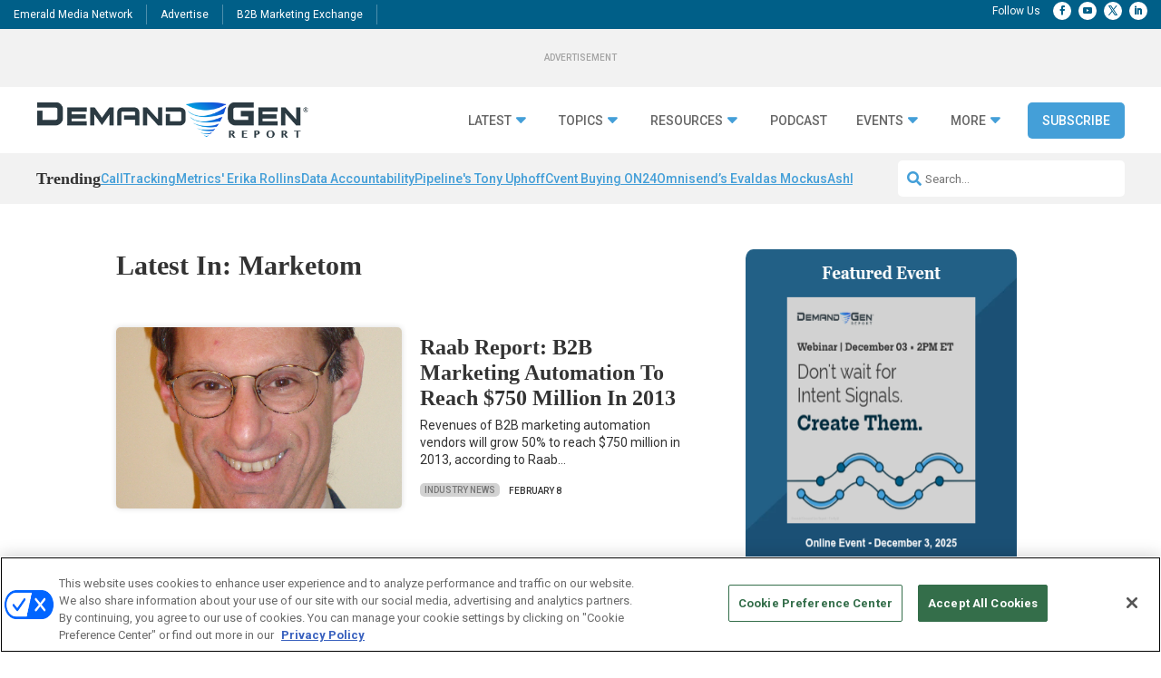

--- FILE ---
content_type: text/html; charset=UTF-8
request_url: https://www.demandgenreport.com/tag/marketom/
body_size: 35620
content:
<!DOCTYPE html>
<html lang="en-US">
<head>
	<meta charset="UTF-8" />
<meta http-equiv="X-UA-Compatible" content="IE=edge">
	<link rel="pingback" href="https://www.demandgenreport.com/xmlrpc.php" />

	<script type="text/javascript">
		document.documentElement.className = 'js';
	</script>
	
	<?

<meta name='robots' content='index, follow, max-image-preview:large, max-snippet:-1, max-video-preview:-1' />
<!-- OneTrust Cookies Consent Notice start for demandgenreport.com -->
<script type="text/javascript" src=https://cdn.cookielaw.org/consent/e0cf5753-3aae-4418-8c41-ed5e9ad280e8-test/OtAutoBlock.js ></script>
<script src=https://cdn.cookielaw.org/scripttemplates/otSDKStub.js  type="text/javascript" charset="UTF-8" data-domain-script="e0cf5753-3aae-4418-8c41-ed5e9ad280e8-test" ></script>
<script type="text/javascript">
function OptanonWrapper() { }
</script>
<!-- OneTrust Cookies Consent Notice end for demandgenreport.com -->
	  
  <link rel='stylesheet' id='hubspot-global-css' href='https://cdn.jsdelivr.net/gh/Reach-Marketing/emx-hubspot@main/emerald-privacy-global.css' type='text/css' media='all' />
  <link rel='stylesheet' id='hubspot-css' href='https://cdn.jsdelivr.net/gh/Reach-Marketing/emx-hubspot@main/emerald-privacy-demandgenreport.css' type='text/css' media='all' />
  
  
	<!-- This site is optimized with the Yoast SEO plugin v23.7 - https://yoast.com/wordpress/plugins/seo/ -->
	<title>Marketom - Demand Gen Report</title>
	<link rel="canonical" href="https://www.demandgenreport.com/tag/marketom/" />
	<meta property="og:locale" content="en_US" />
	<meta property="og:type" content="article" />
	<meta property="og:title" content="Marketom - Demand Gen Report" />
	<meta property="og:url" content="https://www.demandgenreport.com/tag/marketom/" />
	<meta property="og:site_name" content="Demand Gen Report" />
	<meta name="twitter:card" content="summary_large_image" />
	<script type="application/ld+json" class="yoast-schema-graph">{"@context":"https://schema.org","@graph":[{"@type":"CollectionPage","@id":"https://www.demandgenreport.com/tag/marketom/","url":"https://www.demandgenreport.com/tag/marketom/","name":"Marketom - Demand Gen Report","isPartOf":{"@id":"https://www.demandgenreport.com/#website"},"primaryImageOfPage":{"@id":"https://www.demandgenreport.com/tag/marketom/#primaryimage"},"image":{"@id":"https://www.demandgenreport.com/tag/marketom/#primaryimage"},"thumbnailUrl":"https://www.demandgenreport.com/wp-content/uploads/2013/01/David_Raab.png","breadcrumb":{"@id":"https://www.demandgenreport.com/tag/marketom/#breadcrumb"},"inLanguage":"en-US"},{"@type":"ImageObject","inLanguage":"en-US","@id":"https://www.demandgenreport.com/tag/marketom/#primaryimage","url":"https://www.demandgenreport.com/wp-content/uploads/2013/01/David_Raab.png","contentUrl":"https://www.demandgenreport.com/wp-content/uploads/2013/01/David_Raab.png","width":453,"height":612,"caption":"By David M. Raab, Principal,&nbsp;Raab Associates There have been two recent acquisition announcements in the B2B marketing automation space: LoopFuse by Salesfusion and LeadRocket/Genius by CallidusCloud, which owns LeadFormix. Both of the acquired vendors had bright prospects at one time but fell by the wayside. Interestingly, both pursued a “freemium” strategy of offering their system for free to users with small databases."},{"@type":"BreadcrumbList","@id":"https://www.demandgenreport.com/tag/marketom/#breadcrumb","itemListElement":[{"@type":"ListItem","position":1,"name":"Home","item":"https://www.demandgenreport.com/"},{"@type":"ListItem","position":2,"name":"Marketom"}]},{"@type":"WebSite","@id":"https://www.demandgenreport.com/#website","url":"https://www.demandgenreport.com/","name":"Demand Gen Report","description":"","potentialAction":[{"@type":"SearchAction","target":{"@type":"EntryPoint","urlTemplate":"https://www.demandgenreport.com/?s={search_term_string}"},"query-input":{"@type":"PropertyValueSpecification","valueRequired":true,"valueName":"search_term_string"}}],"inLanguage":"en-US"}]}</script>
	<!-- / Yoast SEO plugin. -->


<link rel='dns-prefetch' href='//cdn.parsely.com' />
<link rel='dns-prefetch' href='//cdnjs.cloudflare.com' />
<link rel='dns-prefetch' href='//use.fontawesome.com' />
<link rel="alternate" type="application/rss+xml" title="Demand Gen Report &raquo; Feed" href="https://www.demandgenreport.com/feed/" />
<link rel="alternate" type="application/rss+xml" title="Demand Gen Report &raquo; Comments Feed" href="https://www.demandgenreport.com/comments/feed/" />
<link rel="alternate" type="application/rss+xml" title="Demand Gen Report &raquo; Marketom Tag Feed" href="https://www.demandgenreport.com/tag/marketom/feed/" />
<meta content="Content Framework v.1.0.0" name="generator"/>				<script>
				var divimegapro_singleton = [];
				divimegapro_singleton['header'] = false;
				divimegapro_singleton['content'] = false;
				divimegapro_singleton['footer'] = false;
				var divimegapro_singleton_enabled = ( divimegapro_singleton['header'] || divimegapro_singleton['content'] || divimegapro_singleton['footer'] ) ? true : false;
				</script>
				
				<style id='wp-emoji-styles-inline-css' type='text/css'>

	img.wp-smiley, img.emoji {
		display: inline !important;
		border: none !important;
		box-shadow: none !important;
		height: 1em !important;
		width: 1em !important;
		margin: 0 0.07em !important;
		vertical-align: -0.1em !important;
		background: none !important;
		padding: 0 !important;
	}
/*# sourceURL=wp-emoji-styles-inline-css */
</style>
<style id='wp-block-library-inline-css' type='text/css'>
:root{--wp-block-synced-color:#7a00df;--wp-block-synced-color--rgb:122,0,223;--wp-bound-block-color:var(--wp-block-synced-color);--wp-editor-canvas-background:#ddd;--wp-admin-theme-color:#007cba;--wp-admin-theme-color--rgb:0,124,186;--wp-admin-theme-color-darker-10:#006ba1;--wp-admin-theme-color-darker-10--rgb:0,107,160.5;--wp-admin-theme-color-darker-20:#005a87;--wp-admin-theme-color-darker-20--rgb:0,90,135;--wp-admin-border-width-focus:2px}@media (min-resolution:192dpi){:root{--wp-admin-border-width-focus:1.5px}}.wp-element-button{cursor:pointer}:root .has-very-light-gray-background-color{background-color:#eee}:root .has-very-dark-gray-background-color{background-color:#313131}:root .has-very-light-gray-color{color:#eee}:root .has-very-dark-gray-color{color:#313131}:root .has-vivid-green-cyan-to-vivid-cyan-blue-gradient-background{background:linear-gradient(135deg,#00d084,#0693e3)}:root .has-purple-crush-gradient-background{background:linear-gradient(135deg,#34e2e4,#4721fb 50%,#ab1dfe)}:root .has-hazy-dawn-gradient-background{background:linear-gradient(135deg,#faaca8,#dad0ec)}:root .has-subdued-olive-gradient-background{background:linear-gradient(135deg,#fafae1,#67a671)}:root .has-atomic-cream-gradient-background{background:linear-gradient(135deg,#fdd79a,#004a59)}:root .has-nightshade-gradient-background{background:linear-gradient(135deg,#330968,#31cdcf)}:root .has-midnight-gradient-background{background:linear-gradient(135deg,#020381,#2874fc)}:root{--wp--preset--font-size--normal:16px;--wp--preset--font-size--huge:42px}.has-regular-font-size{font-size:1em}.has-larger-font-size{font-size:2.625em}.has-normal-font-size{font-size:var(--wp--preset--font-size--normal)}.has-huge-font-size{font-size:var(--wp--preset--font-size--huge)}.has-text-align-center{text-align:center}.has-text-align-left{text-align:left}.has-text-align-right{text-align:right}.has-fit-text{white-space:nowrap!important}#end-resizable-editor-section{display:none}.aligncenter{clear:both}.items-justified-left{justify-content:flex-start}.items-justified-center{justify-content:center}.items-justified-right{justify-content:flex-end}.items-justified-space-between{justify-content:space-between}.screen-reader-text{border:0;clip-path:inset(50%);height:1px;margin:-1px;overflow:hidden;padding:0;position:absolute;width:1px;word-wrap:normal!important}.screen-reader-text:focus{background-color:#ddd;clip-path:none;color:#444;display:block;font-size:1em;height:auto;left:5px;line-height:normal;padding:15px 23px 14px;text-decoration:none;top:5px;width:auto;z-index:100000}html :where(.has-border-color){border-style:solid}html :where([style*=border-top-color]){border-top-style:solid}html :where([style*=border-right-color]){border-right-style:solid}html :where([style*=border-bottom-color]){border-bottom-style:solid}html :where([style*=border-left-color]){border-left-style:solid}html :where([style*=border-width]){border-style:solid}html :where([style*=border-top-width]){border-top-style:solid}html :where([style*=border-right-width]){border-right-style:solid}html :where([style*=border-bottom-width]){border-bottom-style:solid}html :where([style*=border-left-width]){border-left-style:solid}html :where(img[class*=wp-image-]){height:auto;max-width:100%}:where(figure){margin:0 0 1em}html :where(.is-position-sticky){--wp-admin--admin-bar--position-offset:var(--wp-admin--admin-bar--height,0px)}@media screen and (max-width:600px){html :where(.is-position-sticky){--wp-admin--admin-bar--position-offset:0px}}

/*# sourceURL=wp-block-library-inline-css */
</style><link rel='stylesheet' id='wp-block-heading-css' href='https://www.demandgenreport.com/wp-includes/blocks/heading/style.min.css?ver=90ba352e6cda10f075886036f4d0bad3' type='text/css' media='all' />
<link rel='stylesheet' id='wp-block-latest-comments-css' href='https://www.demandgenreport.com/wp-includes/blocks/latest-comments/style.min.css?ver=90ba352e6cda10f075886036f4d0bad3' type='text/css' media='all' />
<link rel='stylesheet' id='wp-block-group-css' href='https://www.demandgenreport.com/wp-includes/blocks/group/style.min.css?ver=90ba352e6cda10f075886036f4d0bad3' type='text/css' media='all' />
<link rel='stylesheet' id='wp-block-group-theme-css' href='https://www.demandgenreport.com/wp-includes/blocks/group/theme.min.css?ver=90ba352e6cda10f075886036f4d0bad3' type='text/css' media='all' />
<style id='wp-block-spacer-inline-css' type='text/css'>
.wp-block-spacer{clear:both}
/*# sourceURL=https://www.demandgenreport.com/wp-includes/blocks/spacer/style.min.css */
</style>
<style id='global-styles-inline-css' type='text/css'>
:root{--wp--preset--aspect-ratio--square: 1;--wp--preset--aspect-ratio--4-3: 4/3;--wp--preset--aspect-ratio--3-4: 3/4;--wp--preset--aspect-ratio--3-2: 3/2;--wp--preset--aspect-ratio--2-3: 2/3;--wp--preset--aspect-ratio--16-9: 16/9;--wp--preset--aspect-ratio--9-16: 9/16;--wp--preset--color--black: #000000;--wp--preset--color--cyan-bluish-gray: #abb8c3;--wp--preset--color--white: #ffffff;--wp--preset--color--pale-pink: #f78da7;--wp--preset--color--vivid-red: #cf2e2e;--wp--preset--color--luminous-vivid-orange: #ff6900;--wp--preset--color--luminous-vivid-amber: #fcb900;--wp--preset--color--light-green-cyan: #7bdcb5;--wp--preset--color--vivid-green-cyan: #00d084;--wp--preset--color--pale-cyan-blue: #8ed1fc;--wp--preset--color--vivid-cyan-blue: #0693e3;--wp--preset--color--vivid-purple: #9b51e0;--wp--preset--gradient--vivid-cyan-blue-to-vivid-purple: linear-gradient(135deg,rgb(6,147,227) 0%,rgb(155,81,224) 100%);--wp--preset--gradient--light-green-cyan-to-vivid-green-cyan: linear-gradient(135deg,rgb(122,220,180) 0%,rgb(0,208,130) 100%);--wp--preset--gradient--luminous-vivid-amber-to-luminous-vivid-orange: linear-gradient(135deg,rgb(252,185,0) 0%,rgb(255,105,0) 100%);--wp--preset--gradient--luminous-vivid-orange-to-vivid-red: linear-gradient(135deg,rgb(255,105,0) 0%,rgb(207,46,46) 100%);--wp--preset--gradient--very-light-gray-to-cyan-bluish-gray: linear-gradient(135deg,rgb(238,238,238) 0%,rgb(169,184,195) 100%);--wp--preset--gradient--cool-to-warm-spectrum: linear-gradient(135deg,rgb(74,234,220) 0%,rgb(151,120,209) 20%,rgb(207,42,186) 40%,rgb(238,44,130) 60%,rgb(251,105,98) 80%,rgb(254,248,76) 100%);--wp--preset--gradient--blush-light-purple: linear-gradient(135deg,rgb(255,206,236) 0%,rgb(152,150,240) 100%);--wp--preset--gradient--blush-bordeaux: linear-gradient(135deg,rgb(254,205,165) 0%,rgb(254,45,45) 50%,rgb(107,0,62) 100%);--wp--preset--gradient--luminous-dusk: linear-gradient(135deg,rgb(255,203,112) 0%,rgb(199,81,192) 50%,rgb(65,88,208) 100%);--wp--preset--gradient--pale-ocean: linear-gradient(135deg,rgb(255,245,203) 0%,rgb(182,227,212) 50%,rgb(51,167,181) 100%);--wp--preset--gradient--electric-grass: linear-gradient(135deg,rgb(202,248,128) 0%,rgb(113,206,126) 100%);--wp--preset--gradient--midnight: linear-gradient(135deg,rgb(2,3,129) 0%,rgb(40,116,252) 100%);--wp--preset--font-size--small: 13px;--wp--preset--font-size--medium: 20px;--wp--preset--font-size--large: 36px;--wp--preset--font-size--x-large: 42px;--wp--preset--spacing--20: 0.44rem;--wp--preset--spacing--30: 0.67rem;--wp--preset--spacing--40: 1rem;--wp--preset--spacing--50: 1.5rem;--wp--preset--spacing--60: 2.25rem;--wp--preset--spacing--70: 3.38rem;--wp--preset--spacing--80: 5.06rem;--wp--preset--shadow--natural: 6px 6px 9px rgba(0, 0, 0, 0.2);--wp--preset--shadow--deep: 12px 12px 50px rgba(0, 0, 0, 0.4);--wp--preset--shadow--sharp: 6px 6px 0px rgba(0, 0, 0, 0.2);--wp--preset--shadow--outlined: 6px 6px 0px -3px rgb(255, 255, 255), 6px 6px rgb(0, 0, 0);--wp--preset--shadow--crisp: 6px 6px 0px rgb(0, 0, 0);}:root { --wp--style--global--content-size: 823px;--wp--style--global--wide-size: 1080px; }:where(body) { margin: 0; }.wp-site-blocks > .alignleft { float: left; margin-right: 2em; }.wp-site-blocks > .alignright { float: right; margin-left: 2em; }.wp-site-blocks > .aligncenter { justify-content: center; margin-left: auto; margin-right: auto; }:where(.is-layout-flex){gap: 0.5em;}:where(.is-layout-grid){gap: 0.5em;}.is-layout-flow > .alignleft{float: left;margin-inline-start: 0;margin-inline-end: 2em;}.is-layout-flow > .alignright{float: right;margin-inline-start: 2em;margin-inline-end: 0;}.is-layout-flow > .aligncenter{margin-left: auto !important;margin-right: auto !important;}.is-layout-constrained > .alignleft{float: left;margin-inline-start: 0;margin-inline-end: 2em;}.is-layout-constrained > .alignright{float: right;margin-inline-start: 2em;margin-inline-end: 0;}.is-layout-constrained > .aligncenter{margin-left: auto !important;margin-right: auto !important;}.is-layout-constrained > :where(:not(.alignleft):not(.alignright):not(.alignfull)){max-width: var(--wp--style--global--content-size);margin-left: auto !important;margin-right: auto !important;}.is-layout-constrained > .alignwide{max-width: var(--wp--style--global--wide-size);}body .is-layout-flex{display: flex;}.is-layout-flex{flex-wrap: wrap;align-items: center;}.is-layout-flex > :is(*, div){margin: 0;}body .is-layout-grid{display: grid;}.is-layout-grid > :is(*, div){margin: 0;}body{padding-top: 0px;padding-right: 0px;padding-bottom: 0px;padding-left: 0px;}:root :where(.wp-element-button, .wp-block-button__link){background-color: #32373c;border-width: 0;color: #fff;font-family: inherit;font-size: inherit;font-style: inherit;font-weight: inherit;letter-spacing: inherit;line-height: inherit;padding-top: calc(0.667em + 2px);padding-right: calc(1.333em + 2px);padding-bottom: calc(0.667em + 2px);padding-left: calc(1.333em + 2px);text-decoration: none;text-transform: inherit;}.has-black-color{color: var(--wp--preset--color--black) !important;}.has-cyan-bluish-gray-color{color: var(--wp--preset--color--cyan-bluish-gray) !important;}.has-white-color{color: var(--wp--preset--color--white) !important;}.has-pale-pink-color{color: var(--wp--preset--color--pale-pink) !important;}.has-vivid-red-color{color: var(--wp--preset--color--vivid-red) !important;}.has-luminous-vivid-orange-color{color: var(--wp--preset--color--luminous-vivid-orange) !important;}.has-luminous-vivid-amber-color{color: var(--wp--preset--color--luminous-vivid-amber) !important;}.has-light-green-cyan-color{color: var(--wp--preset--color--light-green-cyan) !important;}.has-vivid-green-cyan-color{color: var(--wp--preset--color--vivid-green-cyan) !important;}.has-pale-cyan-blue-color{color: var(--wp--preset--color--pale-cyan-blue) !important;}.has-vivid-cyan-blue-color{color: var(--wp--preset--color--vivid-cyan-blue) !important;}.has-vivid-purple-color{color: var(--wp--preset--color--vivid-purple) !important;}.has-black-background-color{background-color: var(--wp--preset--color--black) !important;}.has-cyan-bluish-gray-background-color{background-color: var(--wp--preset--color--cyan-bluish-gray) !important;}.has-white-background-color{background-color: var(--wp--preset--color--white) !important;}.has-pale-pink-background-color{background-color: var(--wp--preset--color--pale-pink) !important;}.has-vivid-red-background-color{background-color: var(--wp--preset--color--vivid-red) !important;}.has-luminous-vivid-orange-background-color{background-color: var(--wp--preset--color--luminous-vivid-orange) !important;}.has-luminous-vivid-amber-background-color{background-color: var(--wp--preset--color--luminous-vivid-amber) !important;}.has-light-green-cyan-background-color{background-color: var(--wp--preset--color--light-green-cyan) !important;}.has-vivid-green-cyan-background-color{background-color: var(--wp--preset--color--vivid-green-cyan) !important;}.has-pale-cyan-blue-background-color{background-color: var(--wp--preset--color--pale-cyan-blue) !important;}.has-vivid-cyan-blue-background-color{background-color: var(--wp--preset--color--vivid-cyan-blue) !important;}.has-vivid-purple-background-color{background-color: var(--wp--preset--color--vivid-purple) !important;}.has-black-border-color{border-color: var(--wp--preset--color--black) !important;}.has-cyan-bluish-gray-border-color{border-color: var(--wp--preset--color--cyan-bluish-gray) !important;}.has-white-border-color{border-color: var(--wp--preset--color--white) !important;}.has-pale-pink-border-color{border-color: var(--wp--preset--color--pale-pink) !important;}.has-vivid-red-border-color{border-color: var(--wp--preset--color--vivid-red) !important;}.has-luminous-vivid-orange-border-color{border-color: var(--wp--preset--color--luminous-vivid-orange) !important;}.has-luminous-vivid-amber-border-color{border-color: var(--wp--preset--color--luminous-vivid-amber) !important;}.has-light-green-cyan-border-color{border-color: var(--wp--preset--color--light-green-cyan) !important;}.has-vivid-green-cyan-border-color{border-color: var(--wp--preset--color--vivid-green-cyan) !important;}.has-pale-cyan-blue-border-color{border-color: var(--wp--preset--color--pale-cyan-blue) !important;}.has-vivid-cyan-blue-border-color{border-color: var(--wp--preset--color--vivid-cyan-blue) !important;}.has-vivid-purple-border-color{border-color: var(--wp--preset--color--vivid-purple) !important;}.has-vivid-cyan-blue-to-vivid-purple-gradient-background{background: var(--wp--preset--gradient--vivid-cyan-blue-to-vivid-purple) !important;}.has-light-green-cyan-to-vivid-green-cyan-gradient-background{background: var(--wp--preset--gradient--light-green-cyan-to-vivid-green-cyan) !important;}.has-luminous-vivid-amber-to-luminous-vivid-orange-gradient-background{background: var(--wp--preset--gradient--luminous-vivid-amber-to-luminous-vivid-orange) !important;}.has-luminous-vivid-orange-to-vivid-red-gradient-background{background: var(--wp--preset--gradient--luminous-vivid-orange-to-vivid-red) !important;}.has-very-light-gray-to-cyan-bluish-gray-gradient-background{background: var(--wp--preset--gradient--very-light-gray-to-cyan-bluish-gray) !important;}.has-cool-to-warm-spectrum-gradient-background{background: var(--wp--preset--gradient--cool-to-warm-spectrum) !important;}.has-blush-light-purple-gradient-background{background: var(--wp--preset--gradient--blush-light-purple) !important;}.has-blush-bordeaux-gradient-background{background: var(--wp--preset--gradient--blush-bordeaux) !important;}.has-luminous-dusk-gradient-background{background: var(--wp--preset--gradient--luminous-dusk) !important;}.has-pale-ocean-gradient-background{background: var(--wp--preset--gradient--pale-ocean) !important;}.has-electric-grass-gradient-background{background: var(--wp--preset--gradient--electric-grass) !important;}.has-midnight-gradient-background{background: var(--wp--preset--gradient--midnight) !important;}.has-small-font-size{font-size: var(--wp--preset--font-size--small) !important;}.has-medium-font-size{font-size: var(--wp--preset--font-size--medium) !important;}.has-large-font-size{font-size: var(--wp--preset--font-size--large) !important;}.has-x-large-font-size{font-size: var(--wp--preset--font-size--x-large) !important;}
/*# sourceURL=global-styles-inline-css */
</style>

<link rel='stylesheet' id='font-awesome-css' href='https://use.fontawesome.com/releases/v5.15.4/css/all.css?ver=90ba352e6cda10f075886036f4d0bad3' type='text/css' media='all' />
<link rel='stylesheet' id='divi-modal-popup-styles-css' href='https://www.demandgenreport.com/wp-content/plugins/divi-modal-popup/styles/style.min.css?ver=1.0.6' type='text/css' media='all' />
<link rel='stylesheet' id='malinky-ajax-pagination-css' href='https://www.demandgenreport.com/wp-content/plugins/malinky-ajax-pagination/css/style.css' type='text/css' media='all' />
<link rel='stylesheet' id='divi-style-parent-css' href='https://www.demandgenreport.com/wp-content/themes/Divi/style-static.min.css?ver=4.27.4' type='text/css' media='all' />
<link rel='stylesheet' id='divi-style-css' href='https://www.demandgenreport.com/wp-content/themes/Content-Framework/style.css?ver=4.27.4' type='text/css' media='all' />
<link rel='stylesheet' id='gforms_reset_css-css' href='https://www.demandgenreport.com/wp-content/plugins/gravityforms/legacy/css/formreset.min.css?ver=2.9.24' type='text/css' media='all' />
<link rel='stylesheet' id='gforms_formsmain_css-css' href='https://www.demandgenreport.com/wp-content/plugins/gravityforms/legacy/css/formsmain.min.css?ver=2.9.24' type='text/css' media='all' />
<link rel='stylesheet' id='gforms_ready_class_css-css' href='https://www.demandgenreport.com/wp-content/plugins/gravityforms/legacy/css/readyclass.min.css?ver=2.9.24' type='text/css' media='all' />
<link rel='stylesheet' id='gforms_browsers_css-css' href='https://www.demandgenreport.com/wp-content/plugins/gravityforms/legacy/css/browsers.min.css?ver=2.9.24' type='text/css' media='all' />
<link rel='stylesheet' id='DiviMegaPro-main-css' href='https://www.demandgenreport.com/wp-content/plugins/divi-mega-pro/assets/css/main.css?ver=1.9.8.2' type='text/css' media='all' />
<link rel='stylesheet' id='DiviMegaPro-main-media-query-css' href='https://www.demandgenreport.com/wp-content/plugins/divi-mega-pro/assets/css/main-media-query.css?ver=1.9.8.2' type='text/css' media='all' />
<link rel='stylesheet' id='DiviMegaPro-tippy-animations-css' href='https://www.demandgenreport.com/wp-content/plugins/divi-mega-pro/assets/libraries/tippy/css/animations.css?ver=1.9.8.2' type='text/css' media='all' />
<script type="text/javascript" src="https://www.demandgenreport.com/wp-includes/js/jquery/jquery.min.js?ver=3.7.1" id="jquery-core-js"></script>
<script type="text/javascript" src="https://www.demandgenreport.com/wp-includes/js/jquery/jquery-migrate.min.js?ver=3.4.1" id="jquery-migrate-js"></script>
<script type="text/javascript" id="custom-menu-link-js-js-extra">
/* <![CDATA[ */
var menuImage = {"imageSrc":"https://www.demandgenreport.com/wp-content/plugins/universal-custom-footer/inc/privacyoptions29x14.png"};
//# sourceURL=custom-menu-link-js-js-extra
/* ]]> */
</script>
<script type="text/javascript" src="https://www.demandgenreport.com/wp-content/plugins/universal-custom-footer/inc/custom.js" id="custom-menu-link-js-js"></script>
<script type="text/javascript" src="https://www.demandgenreport.com/wp-content/plugins/divi-mega-pro/assets/js/popper-1.16.1.min.js?ver=1.9.8.2" id="DiviMegaPro-popper-js"></script>
<script type="text/javascript" src="https://www.demandgenreport.com/wp-content/plugins/divi-mega-pro/assets/js/tippy-5.2.1.min.js?ver=1.9.8.2" id="DiviMegaPro-tippy-js"></script>
<link rel="https://api.w.org/" href="https://www.demandgenreport.com/wp-json/" /><link rel="alternate" title="JSON" type="application/json" href="https://www.demandgenreport.com/wp-json/wp/v2/tags/12205" /><link rel="EditURI" type="application/rsd+xml" title="RSD" href="https://www.demandgenreport.com/xmlrpc.php?rsd" />

<script type="application/ld+json">{"@context":"https:\/\/schema.org","@type":"WebPage","headline":"Tagged - Marketom","url":"http:\/\/www.demandgenreport.com\/tag\/marketom\/"}</script>	<script async="async" src="https://securepubads.g.doubleclick.net/tag/js/gpt.js"></script>
	<script>
  		window.googletag = window.googletag || {cmd: []};
	</script>
	<script>


   
 		var networkCode = 5993;
		var topLevelAdUnit = "nbm.con.dgr";
   		var adslot = "other";
   		var adUnit = topLevelAdUnit + "/" + adslot;
   		var slotName = "/" + networkCode + "/" + adUnit;
		var s1 = "other";
		var s2 = "";
   		var ptype = "";
   		var pid = "tag/marketom";
   		var test = ""; 
		console.log(slotName);

	    googletag.cmd.push(() => {
	   		var topMapping = googletag.sizeMapping().
	    		addSize([1024, 0], [[970, 90], [728, 90]]). // Desktop
	    		addSize([768, 0], [728, 90]). // Tablet
	    		addSize([330, 0], [320, 50]). // Phone
	    		build();

	   		var rightMapping = googletag.sizeMapping().
	    		addSize([1024, 0], [[300, 600], [300, 250]]). // Desktop
	    		addSize([768, 0], [300, 250]). // Tablet
	    		addSize([330, 0], [300, 250]). // Phone
	    		build();

	   		var bottomMapping = googletag.sizeMapping().
	    		addSize([1024, 0], [[970, 250], [970, 90], [728, 90]]). // Desktop
	    		addSize([768, 0], [728, 90]). // Tablet
	    		addSize([330, 0], [300, 250]). // Phone
	    		build();

			var REFRESH_KEY = 'refresh';
			var REFRESH_VALUE = 'true';
			googletag.defineOutOfPageSlot(slotName, googletag.enums.OutOfPageFormat.BOTTOM_ANCHOR)
			?.addService(googletag.pubads())    
			?.setTargeting("pos", "bottom-anchor");

			googletag.defineOutOfPageSlot(slotName, googletag.enums.OutOfPageFormat.INTERSTITIAL)
			?.addService(googletag.pubads())    
			?.setTargeting("pos", "interstitial"); 			
			
			googletag.defineSlot(slotName, [[970,90], [728,90], [320, 50]], "top-leaderboard")
			.defineSizeMapping(topMapping)
			.addService(googletag.pubads())
			.setTargeting(REFRESH_KEY, REFRESH_VALUE)
			.setTargeting("pos", "top");

						googletag.defineSlot(slotName, [300,250], "rectangle1")
			.defineSizeMapping(rightMapping)
			.addService(googletag.pubads())
			.setTargeting(REFRESH_KEY, REFRESH_VALUE)
			.setTargeting("pos", "right1");

			googletag.defineSlot(slotName, [[300,600], [300,250]], "rectangle2")
			.defineSizeMapping(rightMapping)
			.addService(googletag.pubads())
			.setTargeting(REFRESH_KEY, REFRESH_VALUE)
			.setTargeting("pos", "right2");

	 					googletag.defineSlot(slotName, [[970,90], [728,90], [320, 50]], "bottom-leaderboard")
			.defineSizeMapping(bottomMapping)
			.addService(googletag.pubads())
			.setTargeting(REFRESH_KEY, REFRESH_VALUE)
			.setTargeting("pos", "bottom");

		 	var SECONDS_TO_WAIT_AFTER_VIEWABILITY = 90;

			  googletag.pubads().addEventListener('impressionViewable', function(event) {
				var slot = event.slot;
				if (slot.getTargeting(REFRESH_KEY).indexOf(REFRESH_VALUE) > -1) {
				  setTimeout(function() {
					googletag.pubads().refresh([slot]);
				  }, SECONDS_TO_WAIT_AFTER_VIEWABILITY * 1000);
				}
			  });
 
			googletag.pubads().enableLazyLoad({
	            fetchMarginPercent: 500,
	            renderMarginPercent: 200,
	      		mobileScaling: 2.0,
  			});			
			googletag.pubads().enableSingleRequest();
			googletag.pubads().setTargeting("s1", s1 );
			googletag.pubads().setTargeting("s2", s2 );
			googletag.pubads().setTargeting("ptype", ptype );
			googletag.pubads().setTargeting("pid", pid );
			googletag.pubads().setTargeting("test", test);
									
			googletag.pubads().setCentering(true);
			googletag.pubads().collapseEmptyDivs();
			googletag.enableServices();


	});
	</script>
<meta name="viewport" content="width=device-width, initial-scale=1.0, maximum-scale=1.0, user-scalable=0" />		<script type="text/javascript">
		var ajax_url = 'https://www.demandgenreport.com/wp-admin/admin-ajax.php';
		</script>
		<script src="https://kit.fontawesome.com/32d880369c.js" crossorigin="anonymous"></script>

<!-- Google Tag Manager -->
<script>(function(w,d,s,l,i){w[l]=w[l]||[];w[l].push({'gtm.start':
new Date().getTime(),event:'gtm.js'});var f=d.getElementsByTagName(s)[0],
j=d.createElement(s),dl=l!='dataLayer'?'&l='+l:'';j.async=true;j.src=
'https://www.googletagmanager.com/gtm.js?id='+i+dl;f.parentNode.insertBefore(j,f);
})(window,document,'script','dataLayer','GTM-PWFXLL');</script>
<!-- End Google Tag Manager -->



<script>
jQuery(document).ready(function(){
    window.onFilterOptionChanged = function() {
        updateQueryParams();
    };

    window.removeFilter = function(filterType) {
        if (filterType === 'category') {
            jQuery('#filter-cat').val('');
        } else if (filterType === 'type') {
            jQuery('#filter-type').val('');
        }
        updateQueryParams();
    };

    function updateQueryParams() {
        var queryParams = new URLSearchParams(window.location.search);
        queryParams.set("category", jQuery('#filter-cat').val());
        queryParams.set("type", jQuery('#filter-type').val());
        history.replaceState(null, null, "?"+queryParams.toString());
        window.location.reload();
    }
});
</script>


<script>
	
jQuery(document).ready(function($) {
    function updateTabWidth() {
        if ($('.tab-content.current').length === 0) {
            $('ul.menu-tabs').addClass('full-width-tabs');
        } else {
            $('ul.menu-tabs').removeClass('full-width-tabs');
        }
    }

    $('.tab-link').click(function() {
        var tab_id = $(this).attr('data-tab');

        $('.tab-link').removeClass('current');
        $('.tab-content').removeClass('current');

        $(this).addClass('current');
        $("#" + tab_id).addClass('current');

        updateTabWidth();
    });

    // Initial check on page load
    updateTabWidth();
});

</script>


<script >
    jQuery(function($) {
        $(document).ready(function() {
            $("body ul.et_mobile_menu li.menu-item-has-children, body ul.et_mobile_menu  li.page_item_has_children").append('<a href="#" class="mobile-toggle"></a>');
            $('ul.et_mobile_menu li.menu-item-has-children .mobile-toggle, ul.et_mobile_menu li.page_item_has_children .mobile-toggle').click(function(event) {
                event.preventDefault();
                $(this).parent('li').toggleClass('dt-open');
                $(this).parent('li').find('ul.children').first().toggleClass('visible');
                $(this).parent('li').find('ul.sub-menu').first().toggleClass('visible');
            });
            iconFINAL = 'P';
            $('body ul.et_mobile_menu li.menu-item-has-children, body ul.et_mobile_menu li.page_item_has_children').attr('data-icon', iconFINAL);
            $('.mobile-toggle').on('mouseover', function() {
                $(this).parent().addClass('is-hover');
            }).on('mouseout', function() {
                $(this).parent().removeClass('is-hover');
            })
        });
    }); 
</script>

	
<style type="text/css">
  .hidden {opacity: 0;}
</style>

<script type="text/javascript">
  jQuery('html').addClass('hidden');
  jQuery(document).ready(function() {
  jQuery('html').removeClass('hidden');
});
</script>
	





<script>
jQuery(document).ready(function($) {
   $('body').on('click', '#category-all input[type="checkbox"]', function() {
       var $this = $(this);
       if($this.is(':checked')) {
           $this.closest('#category-all').find('input[type="checkbox"]').not($this).prop('checked', false);
       }
   });
 });
</script>

<script>

function preprocessSearchQuery(query) {
    // Example: Encode specific special characters or remove them
    return query.replace(/[.:\’\?]/g, '');
}

</script>








<link rel="icon" href="https://www.demandgenreport.com/wp-content/uploads/2024/01/dgr_v3_funnel-1-150x150.png" sizes="32x32" />
<link rel="icon" href="https://www.demandgenreport.com/wp-content/uploads/2024/01/dgr_v3_funnel-1.png" sizes="192x192" />
<link rel="apple-touch-icon" href="https://www.demandgenreport.com/wp-content/uploads/2024/01/dgr_v3_funnel-1.png" />
<meta name="msapplication-TileImage" content="https://www.demandgenreport.com/wp-content/uploads/2024/01/dgr_v3_funnel-1.png" />
<style id="et-divi-customizer-global-cached-inline-styles">body,.et_pb_column_1_2 .et_quote_content blockquote cite,.et_pb_column_1_2 .et_link_content a.et_link_main_url,.et_pb_column_1_3 .et_quote_content blockquote cite,.et_pb_column_3_8 .et_quote_content blockquote cite,.et_pb_column_1_4 .et_quote_content blockquote cite,.et_pb_blog_grid .et_quote_content blockquote cite,.et_pb_column_1_3 .et_link_content a.et_link_main_url,.et_pb_column_3_8 .et_link_content a.et_link_main_url,.et_pb_column_1_4 .et_link_content a.et_link_main_url,.et_pb_blog_grid .et_link_content a.et_link_main_url,body .et_pb_bg_layout_light .et_pb_post p,body .et_pb_bg_layout_dark .et_pb_post p{font-size:16px}.et_pb_slide_content,.et_pb_best_value{font-size:18px}body{color:#333333}h1,h2,h3,h4,h5,h6{color:#333333}body{line-height:1.5em}.container,.et_pb_row,.et_pb_slider .et_pb_container,.et_pb_fullwidth_section .et_pb_title_container,.et_pb_fullwidth_section .et_pb_title_featured_container,.et_pb_fullwidth_header:not(.et_pb_fullscreen) .et_pb_fullwidth_header_container{max-width:1200px}.et_boxed_layout #page-container,.et_boxed_layout.et_non_fixed_nav.et_transparent_nav #page-container #top-header,.et_boxed_layout.et_non_fixed_nav.et_transparent_nav #page-container #main-header,.et_fixed_nav.et_boxed_layout #page-container #top-header,.et_fixed_nav.et_boxed_layout #page-container #main-header,.et_boxed_layout #page-container .container,.et_boxed_layout #page-container .et_pb_row{max-width:1360px}a{color:#449fd8}#footer-widgets .footer-widget li:before{top:10.6px}@media only screen and (min-width:1500px){.et_pb_row{padding:30px 0}.et_pb_section{padding:60px 0}.single.et_pb_pagebuilder_layout.et_full_width_page .et_post_meta_wrapper{padding-top:90px}.et_pb_fullwidth_section{padding:0}}	h1,h2,h3,h4,h5,h6{font-family:'Georgia',Georgia,"Times New Roman",serif}body,input,textarea,select{font-family:'Roboto',Helvetica,Arial,Lucida,sans-serif}div#post-single-slider .slide,.pss-content .featured-image,.post-single-slider1 .slide{height:400px;width:100%;background-position:center;background-size:cover;background-repeat:no-repeat;max-width:1200px;margin:0 auto;position:relative;border-radius:5px 5px 0px 5px}@media(max-width:981px){div#post-single-slider .slide,.pss-content .featured-image,.post-single-slider1 .slide{height:250px}}nav.small-imgs img{width:150px}a.gallery-btn{display:inline-block;background:#449fd8;color:#fff!important;border-radius:0px 0px 5px 5px;padding:5px 20px 5px 40px;float:right;position:relative;text-transform:uppercase}a.gallery-btn:before{content:"";background-image:url(/wp-content/uploads/2023/11/gallery-icon.png);position:absolute;width:20px;height:20px;top:10px;left:10px;z-index:9999;background-size:contain;background-position:left center;background-repeat:no-repeat}@media(max-width:767px){a.gallery-btn{font-size:14px}}.copyright-text{font-size:14px;font-style:italic;color:#000}a.back-btn{display:inline-block;background:#449fd8;color:#fff!important;border-radius:5px;padding:7px 24px;margin-bottom:20px;text-transform:uppercase;font-weight:700}h1.post-title{font-family:'Georgia',Georgia,"Times New Roman",serif;font-weight:700;font-size:48px;line-height:56px;max-width:800px}.post-info{display:flex;justify-content:space-between;align-items:flex-end}span.divider{font-size:40px;vertical-align:middle;padding:0px 10px;color:#000}</style><link rel='stylesheet' id='et-builder-googlefonts-css' href='https://fonts.googleapis.com/css?family=Roboto:100,100italic,300,300italic,regular,italic,500,500italic,700,700italic,900,900italic&#038;subset=latin,latin-ext&#038;display=swap' type='text/css' media='all' />
</head>
<body class="archive tag tag-marketom tag-12205 wp-theme-Divi wp-child-theme-Content-Framework et-tb-has-template et-tb-has-header et-tb-has-body et-tb-has-footer et_pb_button_helper_class et_cover_background et_pb_gutter osx et_pb_gutters1 et_divi_theme et-db">
	<div id="page-container">
<div id="et-boc" class="et-boc">
			
		<header class="et-l et-l--header">
			<div class="et_builder_inner_content et_pb_gutters1">
		<div class="et_pb_section et_pb_section_0_tb_header et_pb_with_background et_section_regular et_pb_section--with-menu" >
				
				
				
				
				
				
				<div class="et_pb_row et_pb_row_0_tb_header et_pb_equal_columns et_pb_row--with-menu">
				<div class="et_pb_column et_pb_column_1_2 et_pb_column_0_tb_header  et_pb_css_mix_blend_mode_passthrough et_pb_column--with-menu">
				
				
				
				
				<div id="network_nav_menu" class="et_pb_module et_pb_menu et_pb_menu_0_tb_header lwp-hide-mobile-menu et_pb_bg_layout_light  et_pb_text_align_center et_dropdown_animation_fade et_pb_menu--without-logo et_pb_menu--style-left_aligned">
					
					
					
					
					<div class="et_pb_menu_inner_container clearfix">
						
						<div class="et_pb_menu__wrap">
							<div class="et_pb_menu__menu">
								<nav class="et-menu-nav"><ul id="menu-network-nav-menu" class="et-menu nav"><li id="menu-item-13287" class="et_pb_menu_page_id-13287 menu-item menu-item-type-custom menu-item-object-custom menu-item-13287"><a target="_blank" href="https://emeraldx.com">Emerald Media Network</a></li>
<li id="menu-item-40823" class="et_pb_menu_page_id-38448 menu-item menu-item-type-post_type menu-item-object-page menu-item-40823"><a href="https://www.demandgenreport.com/advertise/">Advertise</a></li>
<li id="menu-item-13289" class="et_pb_menu_page_id-13289 menu-item menu-item-type-custom menu-item-object-custom menu-item-13289"><a target="_blank" href="https://b2bmarketing.exchange/west/">B2B Marketing Exchange</a></li>
</ul></nav>
							</div>
							
							
							<div class="et_mobile_nav_menu">
				<div class="mobile_nav closed">
					<span class="mobile_menu_bar"></span>
				</div>
			</div>
						</div>
						
					</div>
				</div>
			</div><div class="et_pb_column et_pb_column_1_2 et_pb_column_1_tb_header  et_pb_css_mix_blend_mode_passthrough et-last-child">
				
				
				
				
				<ul id="network_nav_social" class="et_pb_module et_pb_social_media_follow et_pb_social_media_follow_0_tb_header clearfix  et_pb_text_align_right et_pb_bg_layout_light">
				
				
				
				
				<li
            class='et_pb_social_media_follow_network_0_tb_header et_pb_social_icon et_pb_social_network_link  et-social-facebook'><a
              href='https://www.facebook.com/DemandGenReport'
              class='icon et_pb_with_border'
              title='Follow on Facebook'
               target="_blank"><span
                class='et_pb_social_media_follow_network_name'
                aria-hidden='true'
                >Follow</span></a></li><li
            class='et_pb_social_media_follow_network_1_tb_header et_pb_social_icon et_pb_social_network_link  et-social-youtube'><a
              href='https://www.youtube.com/channel/UCXRz4sldn_k04ruaujqOAuA'
              class='icon et_pb_with_border'
              title='Follow on Youtube'
               target="_blank"><span
                class='et_pb_social_media_follow_network_name'
                aria-hidden='true'
                >Follow</span></a></li><li
            class='et_pb_social_media_follow_network_2_tb_header et_pb_social_icon et_pb_social_network_link  et-social-twitter'><a
              href='https://twitter.com/DG_Report'
              class='icon et_pb_with_border'
              title='Follow on X'
               target="_blank"><span
                class='et_pb_social_media_follow_network_name'
                aria-hidden='true'
                >Follow</span></a></li><li
            class='et_pb_social_media_follow_network_3_tb_header et_pb_social_icon et_pb_social_network_link  et-social-linkedin'><a
              href='https://www.linkedin.com/company/demand-gen-report/'
              class='icon et_pb_with_border'
              title='Follow on LinkedIn'
               target="_blank"><span
                class='et_pb_social_media_follow_network_name'
                aria-hidden='true'
                >Follow</span></a></li>
			</ul>
			</div>
				
				
				
				
			</div>
				
				
			</div><div class="et_pb_section et_pb_section_1_tb_header et_pb_with_background et_section_regular" >
				
				
				
				
				
				
				<div class="et_pb_row et_pb_row_1_tb_header">
				<div class="et_pb_column et_pb_column_4_4 et_pb_column_2_tb_header  et_pb_css_mix_blend_mode_passthrough et-last-child">
				
				
				
				
				<div class="et_pb_module et_pb_code et_pb_code_0_tb_header  et_pb_text_align_center">
				
				
				
				
				<div class="et_pb_code_inner"><div id="top-leaderboard" style="min-width: 320px; min-height: 50px;">
 <script type="text/javascript">
  googletag.cmd.push(function() {
        googletag.display("top-leaderboard");});
  </script>
</div>
<span class="ad-tag-label">ADVERTISEMENT</span></div>
			</div>
			</div>
				
				
				
				
			</div>
				
				
			</div><div class="et_pb_section et_pb_section_2_tb_header main-content-navigation et_pb_sticky_module et_section_regular et_pb_section--with-menu" >
				
				
				
				
				
				
				<div class="et_pb_row et_pb_row_2_tb_header et_pb_equal_columns et_pb_row--with-menu">
				<div class="et_pb_column et_pb_column_1_4 et_pb_column_3_tb_header  et_pb_css_mix_blend_mode_passthrough">
				
				
				
				
				<div class="et_pb_module et_pb_image et_pb_image_0_tb_header">
				
				
				
				
				<a href="https://www.demandgenreport.com/"><span class="et_pb_image_wrap "><img decoding="async" width="500" height="72" src="https://www.demandgenreport.com/wp-content/uploads/2024/01/dgr_logo_2019-1.png" alt="" title="" srcset="https://www.demandgenreport.com/wp-content/uploads/2024/01/dgr_logo_2019-1.png 500w, https://www.demandgenreport.com/wp-content/uploads/2024/01/dgr_logo_2019-1-480x69.png 480w" sizes="(min-width: 0px) and (max-width: 480px) 480px, (min-width: 481px) 500px, 100vw" class="wp-image-36359" /></span></a>
			</div>
			</div><div class="et_pb_column et_pb_column_3_4 et_pb_column_4_tb_header  et_pb_css_mix_blend_mode_passthrough et-last-child et_pb_column--with-menu">
				
				
				
				
				<div id="custom_primary_nav" class="et_pb_module et_pb_menu et_pb_menu_1_tb_header et_pb_bg_layout_light  et_pb_text_align_right et_dropdown_animation_fade et_pb_menu--without-logo et_pb_menu--style-left_aligned">
					
					
					
					
					<div class="et_pb_menu_inner_container clearfix">
						
						<div class="et_pb_menu__wrap">
							<div class="et_pb_menu__menu">
								<nav class="et-menu-nav"><ul id="menu-primary-menu" class="et-menu nav"><li class="et_pb_menu_page_id-38000 menu-item menu-item-type-custom menu-item-object-custom menu-item-has-children menu-item-38000"><a href="/latest/">Latest</a>
<ul class="sub-menu">
	<li class="et_pb_menu_page_id-38001 menu-item menu-item-type-custom menu-item-object-custom menu-item-38001"><a href="/latest/">View All Posts »</a></li>
	<li class="et_pb_menu_page_id-19184 menu-item menu-item-type-taxonomy menu-item-object-category menu-item-40184"><a href="https://www.demandgenreport.com/industry-news/">Industry News</a></li>
	<li class="et_pb_menu_page_id-19181 menu-item menu-item-type-taxonomy menu-item-object-category menu-item-40185"><a href="https://www.demandgenreport.com/demanding-views/">Demanding Views</a></li>
	<li class="et_pb_menu_page_id-19183 menu-item menu-item-type-taxonomy menu-item-object-category menu-item-40186"><a href="https://www.demandgenreport.com/financial-news/">Financial News</a></li>
	<li class="et_pb_menu_page_id-19185 menu-item menu-item-type-taxonomy menu-item-object-category menu-item-40187"><a href="https://www.demandgenreport.com/solution-spotlight/">Solution Spotlight</a></li>
	<li class="et_pb_menu_page_id-19180 menu-item menu-item-type-taxonomy menu-item-object-category menu-item-40188"><a href="https://www.demandgenreport.com/case-studies/">Case Studies</a></li>
	<li class="et_pb_menu_page_id--148 menu-item menu-item-type-post_type_archive menu-item-object-podcast menu-item-40189"><a href="https://www.demandgenreport.com/podcasts/">Podcasts</a></li>
	<li class="et_pb_menu_page_id-19179 menu-item menu-item-type-taxonomy menu-item-object-category menu-item-40191"><a href="https://www.demandgenreport.com/blog/">Blogs</a></li>
</ul>
</li>
<li class="et_pb_menu_page_id-13267 menu-item menu-item-type-custom menu-item-object-custom menu-item-has-children menu-item-13267"><a href="/latest/">Topics</a>
<ul class="sub-menu">
	<li class="et_pb_menu_page_id-38530 menu-item menu-item-type-custom menu-item-object-custom menu-item-38530"><a href="/latest/">View All Posts »</a></li>
	<li class="et_pb_menu_page_id-19125 menu-item menu-item-type-taxonomy menu-item-object-topic menu-item-38131"><a href="https://www.demandgenreport.com/topic/abm-abx/">ABM/ABX</a></li>
	<li class="et_pb_menu_page_id-19128 menu-item menu-item-type-taxonomy menu-item-object-topic menu-item-38132"><a href="https://www.demandgenreport.com/topic/content-strategy/">Content Strategy</a></li>
	<li class="et_pb_menu_page_id-19132 menu-item menu-item-type-taxonomy menu-item-object-topic menu-item-38133"><a href="https://www.demandgenreport.com/topic/demand-generation/">Demand Generation</a></li>
	<li class="et_pb_menu_page_id-19134 menu-item menu-item-type-taxonomy menu-item-object-topic menu-item-38134"><a href="https://www.demandgenreport.com/topic/go-to-market-strategy/">Go-To-Market Strategy</a></li>
	<li class="et_pb_menu_page_id-19140 menu-item menu-item-type-taxonomy menu-item-object-topic menu-item-38135"><a href="https://www.demandgenreport.com/topic/personalization/">Personalization</a></li>
	<li class="et_pb_menu_page_id-19141 menu-item menu-item-type-taxonomy menu-item-object-topic menu-item-38136"><a href="https://www.demandgenreport.com/topic/predictive-marketing/">Predictive Marketing</a></li>
	<li class="et_pb_menu_page_id-19142 menu-item menu-item-type-taxonomy menu-item-object-topic menu-item-38137"><a href="https://www.demandgenreport.com/topic/revenue-sales-operations/">Revenue Operations</a></li>
	<li class="et_pb_menu_page_id-19143 menu-item menu-item-type-taxonomy menu-item-object-topic menu-item-38138"><a href="https://www.demandgenreport.com/topic/sales-enablement-acceleration/">Sales Enablement</a></li>
</ul>
</li>
<li class="et_pb_menu_page_id--180 menu-item menu-item-type-post_type_archive menu-item-object-resource menu-item-has-children menu-item-38140"><a>Resources</a>
<ul class="sub-menu">
	<li class="et_pb_menu_page_id-40752 menu-item menu-item-type-post_type menu-item-object-page menu-item-40756"><a href="https://www.demandgenreport.com/resources/">View All Resources »</a></li>
	<li class="et_pb_menu_page_id-19155 menu-item menu-item-type-taxonomy menu-item-object-resource_category menu-item-38141"><a href="https://www.demandgenreport.com/resources/state-of-guides/">&#8220;State Of&#8221; Guides</a></li>
	<li class="et_pb_menu_page_id-19154 menu-item menu-item-type-taxonomy menu-item-object-resource_category menu-item-38142"><a href="https://www.demandgenreport.com/resources/tactical-guides/">Tactical Guides</a></li>
	<li class="et_pb_menu_page_id-19148 menu-item menu-item-type-taxonomy menu-item-object-resource_category menu-item-38143"><a href="https://www.demandgenreport.com/resources/research/">Research</a></li>
	<li class="et_pb_menu_page_id-19149 menu-item menu-item-type-taxonomy menu-item-object-resource_category menu-item-38144"><a href="https://www.demandgenreport.com/resources/reports/">Reports</a></li>
	<li class="et_pb_menu_page_id-19150 menu-item menu-item-type-taxonomy menu-item-object-resource_category menu-item-38145"><a href="https://www.demandgenreport.com/resources/webinars/">Webinars</a></li>
	<li class="et_pb_menu_page_id-19146 menu-item menu-item-type-taxonomy menu-item-object-resource_category menu-item-38146"><a href="https://www.demandgenreport.com/resources/e-books/">E-books</a></li>
	<li class="et_pb_menu_page_id-19151 menu-item menu-item-type-taxonomy menu-item-object-resource_category menu-item-38147"><a href="https://www.demandgenreport.com/resources/white-papers/">White Papers</a></li>
	<li class="et_pb_menu_page_id-19152 menu-item menu-item-type-taxonomy menu-item-object-resource_category menu-item-38148"><a href="https://www.demandgenreport.com/resources/ipapers/">iPapers</a></li>
	<li class="et_pb_menu_page_id-19147 menu-item menu-item-type-taxonomy menu-item-object-resource_category menu-item-38149"><a href="https://www.demandgenreport.com/resources/infographics/">Infographics</a></li>
</ul>
</li>
<li class="et_pb_menu_page_id--148 menu-item menu-item-type-post_type_archive menu-item-object-podcast menu-item-38139"><a href="https://www.demandgenreport.com/podcasts/">Podcast</a></li>
<li class="divimegapro-38383 et_pb_menu_page_id--247 menu-item menu-item-type-post_type_archive menu-item-object-event menu-item-38160"><a href="https://www.demandgenreport.com/events/">Events</a></li>
<li class="adjust-left et_pb_menu_page_id-13278 menu-item menu-item-type-custom menu-item-object-custom menu-item-has-children menu-item-13278"><a href="#">More</a>
<ul class="sub-menu">
	<li class="et_pb_menu_page_id-40813 menu-item menu-item-type-post_type menu-item-object-page menu-item-40818"><a href="https://www.demandgenreport.com/about/">About Us</a></li>
	<li class="et_pb_menu_page_id-38448 menu-item menu-item-type-post_type menu-item-object-page menu-item-40821"><a href="https://www.demandgenreport.com/advertise/">Advertise</a></li>
	<li class="et_pb_menu_page_id-1968 menu-item menu-item-type-post_type menu-item-object-page menu-item-40829"><a href="https://www.demandgenreport.com/editorial-calendar/">Editorial Calendar</a></li>
</ul>
</li>
<li class="menu-subscribe et_pb_menu_page_id-1740 menu-item menu-item-type-post_type menu-item-object-page menu-item-13286"><a href="https://www.demandgenreport.com/subscribe/">Subscribe</a></li>
</ul></nav>
							</div>
							
							<button type="button" class="et_pb_menu__icon et_pb_menu__search-button"></button>
							<div class="et_mobile_nav_menu">
				<div class="mobile_nav closed">
					<span class="mobile_menu_bar"></span>
				</div>
			</div>
						</div>
						<div class="et_pb_menu__search-container et_pb_menu__search-container--disabled">
				<div class="et_pb_menu__search">
					<form role="search" method="get" class="et_pb_menu__search-form" action="https://www.demandgenreport.com/">
						<input type="search" class="et_pb_menu__search-input" placeholder="Search &hellip;" name="s" title="Search for:" />
					</form>
					<button type="button" class="et_pb_menu__icon et_pb_menu__close-search-button"></button>
				</div>
			</div>
					</div>
				</div>
			</div>
				
				
				
				
			</div><div class="et_pb_row et_pb_row_3_tb_header et_pb_equal_columns et_pb_gutters1">
				<div class="et_pb_column et_pb_column_3_5 et_pb_column_5_tb_header  et_pb_css_mix_blend_mode_passthrough">
				
				
				
				
				<div class="et_pb_module et_pb_image et_pb_image_1_tb_header">
				
				
				
				
				<a href="https://www.demandgenreport.com/"><span class="et_pb_image_wrap "><img decoding="async" width="500" height="72" src="https://www.demandgenreport.com/wp-content/uploads/2024/01/dgr_logo_2019-1.png" alt="" title="" srcset="https://www.demandgenreport.com/wp-content/uploads/2024/01/dgr_logo_2019-1.png 500w, https://www.demandgenreport.com/wp-content/uploads/2024/01/dgr_logo_2019-1-480x69.png 480w" sizes="(min-width: 0px) and (max-width: 480px) 480px, (min-width: 481px) 500px, 100vw" class="wp-image-36359" /></span></a>
			</div><div class="et_pb_module el_modal_popup el_modal_popup_0_tb_header">
				
				
				
				
				
				
				<div class="et_pb_module_inner">
					<div class="el_modal_popup_wrapper el_modal_popup_top_center el_modal_popup_close_on_esc el_modal_popup_close_on_background_click" data-disable-website-scroll="on" data-id="el_modal_popup_module_30" data-re-render="on" data-autoplay-video="off" data-trigger-type="element" data-trigger-delay="3000ms"     data-trigger-element-id="mobile-text-button"  >
                <div class="el_modal_popup_inner_wrap">
                    
                    <div class="el_modal_popup_body"><div class="et_pb_section et_pb_section_3_tb_header et_pb_with_background et_section_regular" >
				
				
				
				
				
				
				<div class="et_pb_row et_pb_row_4_tb_header">
				<div class="et_pb_column et_pb_column_4_4 et_pb_column_6_tb_header  et_pb_css_mix_blend_mode_passthrough et-last-child">
				
				
				
				
				<div class="et_pb_module et_pb_code et_pb_code_1_tb_header">
				
				
				
				
				<div class="et_pb_code_inner"><div id="my-mobile-menu" class="mobile-menu"><ul class="menu-tabs"><li class="tab-link tab-with-child" data-tab="tab-38000">Latest</li><li class="tab-link tab-with-child" data-tab="tab-13267">Topics</li><li class="tab-link tab-with-child" data-tab="tab-38140">Resources</li><li class="tab-link"><a href="https://www.demandgenreport.com/podcasts/">Podcast</a></li><li class="tab-link"><a href="https://www.demandgenreport.com/events/">Events</a></li><li class="tab-link tab-with-child" data-tab="tab-13278">More</li><li class="tab-link"><a href="https://www.demandgenreport.com/subscribe/">Subscribe</a></li></ul><div id="tab-38000" class="tab-content"><a href="/latest/">View All Posts »</a><a href="https://www.demandgenreport.com/industry-news/">Industry News</a><a href="https://www.demandgenreport.com/demanding-views/">Demanding Views</a><a href="https://www.demandgenreport.com/financial-news/">Financial News</a><a href="https://www.demandgenreport.com/solution-spotlight/">Solution Spotlight</a><a href="https://www.demandgenreport.com/case-studies/">Case Studies</a><a href="https://www.demandgenreport.com/podcasts/">Podcasts</a><a href="https://www.demandgenreport.com/blog/">Blogs</a></div><div id="tab-13267" class="tab-content"><a href="/latest/">View All Posts »</a><a href="https://www.demandgenreport.com/topic/abm-abx/">ABM/ABX</a><a href="https://www.demandgenreport.com/topic/content-strategy/">Content Strategy</a><a href="https://www.demandgenreport.com/topic/demand-generation/">Demand Generation</a><a href="https://www.demandgenreport.com/topic/go-to-market-strategy/">Go-To-Market Strategy</a><a href="https://www.demandgenreport.com/topic/personalization/">Personalization</a><a href="https://www.demandgenreport.com/topic/predictive-marketing/">Predictive Marketing</a><a href="https://www.demandgenreport.com/topic/revenue-sales-operations/">Revenue Operations</a><a href="https://www.demandgenreport.com/topic/sales-enablement-acceleration/">Sales Enablement</a></div><div id="tab-38140" class="tab-content"><a href="https://www.demandgenreport.com/resources/">View All Resources »</a><a href="https://www.demandgenreport.com/resources/state-of-guides/">"State Of" Guides</a><a href="https://www.demandgenreport.com/resources/tactical-guides/">Tactical Guides</a><a href="https://www.demandgenreport.com/resources/research/">Research</a><a href="https://www.demandgenreport.com/resources/reports/">Reports</a><a href="https://www.demandgenreport.com/resources/webinars/">Webinars</a><a href="https://www.demandgenreport.com/resources/e-books/">E-books</a><a href="https://www.demandgenreport.com/resources/white-papers/">White Papers</a><a href="https://www.demandgenreport.com/resources/ipapers/">iPapers</a><a href="https://www.demandgenreport.com/resources/infographics/">Infographics</a></div><div id="tab-13278" class="tab-content"><a href="https://www.demandgenreport.com/about/">About Us</a><a href="https://www.demandgenreport.com/advertise/">Advertise</a><a href="https://www.demandgenreport.com/editorial-calendar/">Editorial Calendar</a></div></div></div>
			</div>
			</div>
				
				
				
				
			</div>
				
				
			</div></div>
                    
                </div>
            </div>
				</div>
			</div><div class="et_pb_module el_modal_popup el_modal_popup_1_tb_header">
				
				
				
				
				
				
				<div class="et_pb_module_inner">
					<div class="el_modal_popup_wrapper el_modal_popup_top_center el_modal_popup_close_on_background_click" data-disable-website-scroll="on" data-id="el_modal_popup_module_31" data-re-render="on" data-autoplay-video="off" data-trigger-type="element" data-trigger-delay="3000ms"      data-trigger-element-class="et_pb_icon_wrap" >
                <div class="el_modal_popup_inner_wrap">
                    <div class="el_modal_popup_header"><span class="el_modal_popup_close el_modal_popup_close_icon et-pb-icon">Q</span></div>
                    <div class="el_modal_popup_body"><div class="et_pb_section et_pb_section_4_tb_header et_section_regular" >
				
				
				
				
				
				
				<div class="et_pb_row et_pb_row_5_tb_header">
				<div class="et_pb_column et_pb_column_4_4 et_pb_column_7_tb_header  et_pb_css_mix_blend_mode_passthrough et-last-child">
				
				
				
				
				<div class="et_pb_module et_pb_code et_pb_code_2_tb_header popup-search">
				
				
				
				
				<div class="et_pb_code_inner"><form role="search" method="get" id="searchform" class="searchform" action="https://www.demandgenreport.com/" >
    <div class="search-wrapper">
        <input type="text" value="" name="s" id="s" placeholder="Search…" />
        <button type="submit" id="searchsubmit" ><i class="fa fa-search"></i></button>
    </div>
    </form></div>
			</div>
			</div>
				
				
				
				
			</div>
				
				
			</div></div>
                    
                </div>
            </div>
				</div>
			</div>
			</div><div class="et_pb_column et_pb_column_1_5 et_pb_column_8_tb_header  et_pb_css_mix_blend_mode_passthrough">
				
				
				
				
				<div id="mobile-text-button" class="et_pb_module et_pb_text et_pb_text_0_tb_header  et_pb_text_align_center et_pb_text_align_right-tablet et_pb_bg_layout_light">
				
				
				
				
				<div class="et_pb_text_inner">MENU</div>
			</div>
			</div><div class="et_pb_column et_pb_column_1_5 et_pb_column_9_tb_header  et_pb_css_mix_blend_mode_passthrough">
				
				
				
				
				<div id="mobile-search-icon" class="et_pb_module et_pb_icon et_pb_icon_0_tb_header">
				<span class="et_pb_icon_wrap "><span class="et-pb-icon"></span></span>
			</div>
			</div>
				
				
				
				
			</div>
				
				
			</div><div class="et_pb_section et_pb_section_5_tb_header et_pb_with_background et_section_regular" >
				
				
				
				
				
				
				<div class="et_pb_row et_pb_row_7_tb_header et_pb_equal_columns">
				<div class="et_pb_column et_pb_column_3_4 et_pb_column_10_tb_header  et_pb_css_mix_blend_mode_passthrough">
				
				
				
				
				<div class="et_pb_module et_pb_code et_pb_code_3_tb_header">
				
				
				
				
				<div class="et_pb_code_inner"><div class="sk-module"><div class="item trending_title">Trending</div><div class="item"><a href="https://www.demandgenreport.com/demanding-views/demand-gen-report-2026-trends-calltrackingmetrics-erika-rollins/51087/" class="slide-content">CallTrackingMetrics&#039; Erika Rollins</a></div><div class="item"><a href="https://www.demandgenreport.com/demanding-views/from-the-wild-west-to-a-world-of-accountability-in-data/51343/" class="slide-content">Data Accountability</a></div><div class="item"><a href="https://www.demandgenreport.com/demanding-views/demand-gen-report-2026-trends-pipeline360s-tony-uphoff/51072/" class="slide-content">Pipeline&#039;s Tony Uphoff</a></div><div class="item"><a href="https://www.demandgenreport.com/industry-news/news-brief/cvent-enters-into-agreement-to-purchase-on24/51443/" class="slide-content">Cvent Buying ON24</a></div><div class="item"><a href="https://www.demandgenreport.com/demanding-views/demand-gen-report-2026-trends-omnisends-evaldas-mockus/51198/" class="slide-content">Omnisend’s Evaldas Mockus</a></div><div class="item"><a href="https://www.demandgenreport.com/blog/ai-meets-authenticity-b2bmx-2026-keynote-from-ashley-faus-offers-blueprint-for-human-centered-marketing/51430/" class="slide-content">Ashley Faus Keynote</a></div><div class="item"><a href="https://www.demandgenreport.com/industry-news/feature/navigating-ai-driven-marketing-trends-dgrs-interview-with-ai-digitals-mary-gabrielyan/51427/" class="slide-content">AI Digital’s Gabrielyan</a></div><div class="item"><a href="https://www.demandgenreport.com/demanding-views/demand-gen-report-2026-trends-murals-christina-bottis/51098/" class="slide-content">Mural’s Christina Bottis</a></div><div class="item"><a href="https://www.demandgenreport.com/industry-news/news-brief/2x-acquisition-expands-marketing-as-a-service-to-gtm-orchestration/51415/" class="slide-content">2X Acquires Kiln</a></div><div class="item"><a href="https://www.demandgenreport.com/demanding-views/demand-gen-report-2026-trends-33acrosss-paul-bell/51075/" class="slide-content">33Across&#039; Paul Bell</a></div><div class="item"><a href="https://www.demandgenreport.com/blog/keynote-reveal-benedict-evans-headlines-b2bmx-2026/51399-2/" class="slide-content">B2BMX2026 Benedict Evans</a></div><div class="item"><a href="https://www.demandgenreport.com/industry-news/news-brief/from-metrics-to-revenue-the-real-challenge-for-b2b-marketing-leaders-in-2026/51412/" class="slide-content">DemandScience 2026 Marketing</a></div><div class="item"><a href="https://www.demandgenreport.com/demanding-views/demand-gen-report-2026-trends-propel-softwares-ross-meyercord/51101/" class="slide-content">Propel’s Ross Meyercord</a></div><div class="item"><a href="https://www.demandgenreport.com/demanding-views/demand-gen-report-2026-trends-devrixs-mario-peshev/51081/" class="slide-content">DevriX Mario Peshev</a></div><div class="item"><a href="https://www.demandgenreport.com/case-studies/panblast-helped-polyai-be-a-leader-in-the-voice-ai-market/51284/" class="slide-content">PANBlast Helps PolyAI </a></div><div class="item"><a href="https://www.demandgenreport.com/demanding-views/demand-gen-report-2026-trends-continuumglobals-marie-aiello/51089/" class="slide-content">ContinuumGlobal’s Marie Aiello</a></div><div class="item"><a href="https://www.demandgenreport.com/blog/keynote-reveal-benedict-evans-headlines-b2bmx-2026/51399/" class="slide-content">B2BMX2026 Benedict Evans</a></div><div class="item"><a href="https://www.demandgenreport.com/industry-news/feature/driving-b2b-growth-with-facebook-dgrs-interview-with-the-marketing-heavens-brian-futral/51248/" class="slide-content">Growth with Facebook</a></div><div class="item"><a href="https://www.demandgenreport.com/demanding-views/demand-gen-report-2026-trends-jaspers-loreal-lynch/51151/" class="slide-content">Jasper’s Loreal Lynch</a></div><div class="item"><a href="https://www.demandgenreport.com/blog/join-dockets-arjun-pillai-on-jan-21-to-explore-the-future-of-lead-qualification-with-ai/51395/" class="slide-content">Docket Webinar</a></div><div class="item"><a href="https://www.demandgenreport.com/industry-news/news-brief/wunderkind-ads-yahoo-expand-access-to-ctv-moments/51313/" class="slide-content">CTV WunderKIND Yahoo</a></div><div class="item"><a href="https://www.demandgenreport.com/demanding-views/demand-gen-report-2026-trends-outcomes-rockets-saul-marquez/51092/" class="slide-content">Outcomes Rocket’s Marquez</a></div><div class="item"><a href="https://www.demandgenreport.com/blog/why-b2bmx-2026-is-the-must-attend-event-of-the-year-to-revolutionize-your-revenue-engine/51318/" class="slide-content">B2BMX2026 Registration</a></div><div class="item"><a href="https://www.demandgenreport.com/industry-news/news-brief/10fold-majority-of-b2b-marketers-plan-to-increase-spend-in-2026/51310/" class="slide-content">2026 Marketing Budget</a></div><div class="item"><a href="https://www.demandgenreport.com/demanding-views/demand-gen-report-2026-trends-gartner-marketing-practices-christy-ferguson/51078/" class="slide-content">Gartner&#039;s Christy Ferguson</a></div><div class="item"><a href="https://www.demandgenreport.com/demanding-views/demand-gen-report-2026-trends-surveymonkeys-katie-miserany/51095/" class="slide-content"> SurveyMonkey’s Katie Miserany</a></div><div class="item"><a href="https://www.demandgenreport.com/blog/2025-demand-gen-report-year-in-review-campaign-optimization-series-webinars-outwit-outplay-outperform/51176/" class="slide-content">Campaign Optimization Series</a></div><div class="item"><a href="https://www.demandgenreport.com/demanding-views/demand-gen-report-2026-reflections-omnibound-ais-al-lalani/51063/" class="slide-content">Reflections Al Lalani</a></div><div class="item"><a href="https://www.demandgenreport.com/blog/2025-demand-gen-report-year-in-review-strategy-and-planning-webinar-series/51170/" class="slide-content">SPS2025 Webinars Review</a></div><div class="item"><a href="https://www.demandgenreport.com/demanding-views/demand-gen-report-2025-reflections-aurasells-jason-eubanks/51067/" class="slide-content">Aurasell’s Jason Eubanks</a></div><div class="item"><a href="https://www.demandgenreport.com/blog/2025-demand-gen-report-year-in-review-summer-camp-webinar-series-campfire-chats-cutting-edge-tactics/51174/" class="slide-content">B2BMX Summer Camp</a></div><div class="item"><a href="https://www.demandgenreport.com/demanding-views/from-reactive-to-proactive-what-b2b-marketers-can-learn-from-automotive-ai-transformation/51021/" class="slide-content">B2B Car Sales</a></div><div class="item"><a href="https://www.demandgenreport.com/demanding-views/demand-gen-report-2025-reflections-redcars-cj-jiang/51214/" class="slide-content">Redcar’s CJ Jiang</a></div><div class="item"><a href="https://www.demandgenreport.com/blog/2025-demand-gen-report-year-in-review-surveys-insights-on-ai-abm-and-events/51159/" class="slide-content">2025 DGR Surveys</a></div><div class="item"><a href="https://www.demandgenreport.com/blog/2025-demand-gen-report-year-in-review-special-reports-master-b2b-marketing-key-insights-from-2025-reports/51161/" class="slide-content">2025 DGR Reports</a></div><div class="item"><a href="https://www.demandgenreport.com/industry-news/news-brief/cvent-acquires-goldcast-to-expand-event-marketing-capabilities/51245/" class="slide-content">Cvent Acquires Goldcast </a></div><div class="item"><a href="https://www.demandgenreport.com/demanding-views/demand-gen-report-2025-reflections-madison-logics-keith-turco/51046/" class="slide-content">2025 Reflections Turco</a></div><div class="item"><a href="https://www.demandgenreport.com/demanding-views/demand-gen-report-2025-reflections-branchs-adam-landis/51058/" class="slide-content">Reflections Adam Landis</a></div><div class="item"><a href="https://www.demandgenreport.com/demanding-views/demand-gen-report-2025-reflections-mediaflys-bill-walsh/51048/" class="slide-content">Reflections Bill Walsh</a></div><div class="item"><a href="https://www.demandgenreport.com/blog/the-2026-database-strategies-contact-acquisition-benchmark-survey-is-open/50755-2-2-2/" class="slide-content">DGR Database Survey</a></div><div class="item"><a href="https://www.demandgenreport.com/case-studies/marketing-attribution-gurobis-partnership-boosts-roi-by-13/51155/" class="slide-content">Boosting ROI</a></div><div class="item"><a href="https://www.demandgenreport.com/demanding-views/demand-gen-report-2026-reflections-addaptives-patrick-shea/51055/" class="slide-content">Reflections Patrick Shea</a></div><div class="item"><a href="https://www.demandgenreport.com/demanding-views/demand-gen-report-2026-trends-jordan-digital-marketings-adam-tanguay/51051/" class="slide-content">Reflections Adam Tanguay</a></div><div class="item"><a href="https://www.demandgenreport.com/industry-news/news-brief/generational-shifts-reshapes-b2b-selling-landscape/51172/" class="slide-content">GenZ Boomer Buyers</a></div><div class="item"><a href="https://www.demandgenreport.com/demanding-views/demand-gen-report-2025-reflections-netlines-josh-baez/51120/" class="slide-content">Reflections Josh Baez</a></div><div class="item"><a href="https://www.demandgenreport.com/blog/the-2026-database-strategies-contact-acquisition-benchmark-survey-is-open/50755-2-2/" class="slide-content">DGR Database Survey</a></div><div class="item"><a href="https://www.demandgenreport.com/industry-news/news-brief/ai-shifts-b2b-marketing-teams-to-own-the-buyer-relationship-walnut/51153/" class="slide-content">Walnut AI B2B</a></div><div class="item"><a href="https://www.demandgenreport.com/blog/2025-demand-gen-report-year-in-review-webinars-architecting-the-future-of-b2b-growth/51164/" class="slide-content">2025 DGR Webinars</a></div><div class="item"><a href="https://www.demandgenreport.com/demanding-views/retailers-have-cracked-the-buying-experience-why-cant-saas/51036/" class="slide-content">Buying B2B Software</a></div><div class="item"><a href="https://www.demandgenreport.com/industry-news/news-brief/xactly-unveils-new-ai-agents-to-optimize-gtm-strategy/51118/" class="slide-content">Xactly Incent Agent</a></div><div class="item"><a href="https://www.demandgenreport.com/industry-news/news-brief/salesforce-expands-data-360-with-informatica-to-deliver-trusted-ai-context/51115/" class="slide-content">Salesforce Informatica Integration</a></div><div class="item"><a href="https://www.demandgenreport.com/blog/the-2026-database-strategies-contact-acquisition-benchmark-survey-is-open/50755-2/" class="slide-content">DGR Database Survey</a></div><div class="item"><a href="https://www.demandgenreport.com/industry-news/feature/ai-agents-revolutionize-b2b-marketing-in-2025-from-automation-to-strategy/51106/" class="slide-content">AI Agents 2025</a></div><div class="item"><a href="https://www.demandgenreport.com/industry-news/news-brief/madison-logic-strengthens-abm-portfolio-with-global-connected-tv-audio-expansion/51025/" class="slide-content">Madison Logic CTV</a></div><div class="item"><a href="https://www.demandgenreport.com/blog/b2bmx-2026-innovation-driving-growth-and-whats-next-for-ai/51019/" class="slide-content">B2BMX 2026 Tracks</a></div><div class="item"><a href="https://www.demandgenreport.com/industry-news/news-brief/bombora-audiences-now-available-on-reddit-to-reach-b2b-buyers/51030/" class="slide-content">Bombora Reddit Partnership</a></div><div class="item"><a href="https://www.demandgenreport.com/industry-news/news-brief/ana-report-finds-b2b-investments-rising-in-2026/51028/" class="slide-content">ANA Confident Buyers</a></div><div class="item"><a href="https://www.demandgenreport.com/demanding-views/spotting-weak-ai-content-in-proposals-a-practical-guide/50994/" class="slide-content">Spotting AI Content</a></div><div class="item"><a href="https://www.demandgenreport.com/case-studies/wasabis-blueprint-for-programmatic-success-with-addaptive/50935/" class="slide-content">Wasab Programmatic Success</a></div><div class="item"><a href="https://www.demandgenreport.com/blog/webinar-with-netlines-josh-baez-focuses-on-winning-b2b-buyers/50955-2/" class="slide-content">NetLine Webinar Today</a></div><div class="item"><a href="https://www.demandgenreport.com/industry-news/news-brief/b2b-marketers-leave-50-of-potential-performance-gains-on-table/50980/" class="slide-content">Horizon Business Silos</a></div><div class="item"><a href="https://www.demandgenreport.com/industry-news/news-brief/gmg-launches-geo-content-services-for-b2b-tech-brands/50989/" class="slide-content">AI GEO Visibility</a></div><div class="item"><a href="https://www.demandgenreport.com/industry-news/feature/beyond-the-mql-an-interview-with-chris-rooke-on-the-future-of-demand-generation/50968/" class="slide-content">Activate DGR Outlook</a></div><div class="item"><a href="https://www.demandgenreport.com/industry-news/news-brief/callminer-advances-agentic-ai-framework-to-transform-cx/50984/" class="slide-content">CallMiner Agentic AI</a></div><div class="item"><a href="https://www.demandgenreport.com/blog/california-dreaming-registration-open-for-b2bmx-2026/50958-2/" class="slide-content">B2BMX2026 Registration</a></div><div class="item"><a href="https://www.demandgenreport.com/industry-news/news-brief/outcomes-rocket-abm-report-shows-roi-impact-of-ai-integration/50982/" class="slide-content">Outcomes Rocket ABM</a></div><div class="item"><a href="https://www.demandgenreport.com/industry-news/news-brief/alloy-acquires-digital-marketing-agency-hot-sauce/50974/" class="slide-content">Alloy Hot Sauce</a></div><div class="item"><a href="https://www.demandgenreport.com/demanding-views/great-marketing-starts-with-great-data/50927/" class="slide-content">Importance of Data</a></div><div class="item"><a href="https://www.demandgenreport.com/blog/california-dreaming-registration-open-for-b2bmx-2026/50958/" class="slide-content">B2BMX2026 Registration</a></div><div class="item"><a href="https://www.demandgenreport.com/industry-news/news-brief/salesforce-adds-deep-observability-to-agentforce-360-platform/50937/" class="slide-content">Salesforce Latest Offerngs</a></div><div class="item"><a href="https://www.demandgenreport.com/industry-news/news-brief/stackadapt-expands-abm-ecosystem-with-new-integrations/50940/" class="slide-content">StackAdapt New Integrations</a></div><div class="item"><a href="https://www.demandgenreport.com/blog/webinar-with-netlines-josh-baez-focuses-on-winning-b2b-buyers/50955/" class="slide-content">NetLine Winning Buyers</a></div><div class="item"><a href="https://www.demandgenreport.com/industry-news/news-brief/trilliads-details-growth-paradox-for-b2b-marketers/50933/" class="slide-content">Trilliad Sustainable Growth</a></div><div class="item"><a href="https://www.demandgenreport.com/demanding-views/rewriting-the-rules-of-performance-marketing-the-creator-led-growth-advantage/50846/" class="slide-content">Partnership Marketing</a></div><div class="item"><a href="https://www.demandgenreport.com/industry-news/news-brief/aurasell-offers-first-ai-native-gtm-platform/50855/" class="slide-content">Aurasell AI Offering</a></div><div class="item"><a href="https://www.demandgenreport.com/blog/watch-the-sps25-webinars-when-you-want/50769-2/" class="slide-content">SPS25 On Demand</a></div><div class="item"><a href="https://www.demandgenreport.com/industry-news/news-brief/madison-logic-unveils-new-account-buying-group-intelligence-capabilities/50916/" class="slide-content">ML Intent Dashboard</a></div><div class="item"><a href="https://www.demandgenreport.com/industry-news/feature/inside-the-ai-co-analyst-era-the-harris-poll-on-how-b2b-researchers-lead-with-human-judgment/50904/" class="slide-content">Harris Poll Researchers</a></div><div class="item"><a href="https://www.demandgenreport.com/industry-news/news-brief/pharosiq-rolls-out-atlasiq-intelligence-engine/50844/" class="slide-content">atlasIQ Intelligence Engine</a></div><div class="item"><a href="https://www.demandgenreport.com/industry-news/news-brief/is-a-50-billion-channel-being-ignored-by-b2b-marketers/50850/" class="slide-content">B2B OOH Advertising</a></div><div class="item"><a href="https://www.demandgenreport.com/industry-news/news-brief/b2b-marketers-lacking-resources-to-meet-demands-pom-report/50852/" class="slide-content">Marketers Under Pressure</a></div><div class="item"><a href="https://www.demandgenreport.com/demanding-views/marketings-growth-engine-plan-data-execute/50787/" class="slide-content">Plan, Data, Execute</a></div><div class="item"><a href="https://www.demandgenreport.com/case-studies/hertzs-pco-business-rises-with-the-help-of-zuant-3ds-virtual-showroom/50791/" class="slide-content">Hertz Zuant3D Showroom</a></div><div class="item"><a href="https://www.demandgenreport.com/industry-news/feature/understanding-the-language-of-b2b-the-abcs-of-demand-gen-report/50822/" class="slide-content">ABC&#039;s of DGR</a></div><div class="item"><a href="https://www.demandgenreport.com/industry-news/news-brief/adlib-curated-media-look-to-streamline-programmatic-buying/50795/" class="slide-content">Programmatic Buying Alliance</a></div><div class="item"><a href="https://www.demandgenreport.com/industry-news/news-brief/genai-overtakes-search-for-a-quarter-of-b2b-buyers-report/50784/" class="slide-content">GenAI Responsive Report</a></div><div class="item"><a href="https://www.demandgenreport.com/industry-news/news-brief/zoominfo-markaaz-partner-on-unified-ai-enabled-platform/50793/" class="slide-content">Unifies Sales Intelligence</a></div><div class="item"><a href="https://www.demandgenreport.com/blog/the-2026-database-strategies-contact-acquisition-benchmark-survey-is-open/50755/" class="slide-content">DGR Database Survey</a></div><div class="item"><a href="https://www.demandgenreport.com/industry-news/news-brief/data-accessibility-affecting-ai-adoption-for-b2b-marketers-hightouch/50719/" class="slide-content">MarTech Data Disconnect</a></div><div class="item"><a href="https://www.demandgenreport.com/demanding-views/to-close-more-deals-sales-teams-need-more-help-up-front/50716/" class="slide-content">Supporting Sales Teams</a></div><div class="item"><a href="https://www.demandgenreport.com/industry-news/news-brief/dreamdata-raise-55m-to-empower-b2b-marketers-to-own-revenue/50725/" class="slide-content">Dreamdata Raise $55M</a></div><div class="item"><a href="https://www.demandgenreport.com/blog/watch-the-sps25-webinars-when-you-want/50769/" class="slide-content">SPS25 On Demand</a></div><div class="item"><a href="https://www.demandgenreport.com/industry-news/news-brief/stackadapt-launches-general-availability-of-martech-suite/50723/" class="slide-content">StackAdapt General Availability</a></div><div class="item"><a href="https://www.demandgenreport.com/industry-news/feature/unlocking-gtm-performance-a-qa-with-highspots-lucas-welch/50752/" class="slide-content">GTM Performance Gap</a></div><div class="item"><a href="https://www.demandgenreport.com/industry-news/news-brief/bombora-debuts-curated-ecosystem-audiences/50727/" class="slide-content">New Bombora Offering</a></div><div class="item"><a href="https://www.demandgenreport.com/industry-news/news-brief/trustradius-goes-beyond-the-b2b-buzzwords-with-new-ai-tools-report/50697/" class="slide-content">TrustRadius AI Report</a></div><div class="item"><a href="https://www.demandgenreport.com/industry-news/news-brief/fullstory-acquires-usetiful-extending-personalized-experience-capabilities/50721/" class="slide-content">Fullstory Acquires Usetiful</a></div><div class="item"><a href="https://www.demandgenreport.com/industry-news/news-brief/forresters-b2b-marketing-predictions-for-2026/50729/" class="slide-content">Forrester’s B2B Predictions</a></div><div class="item"><a href="https://www.demandgenreport.com/demanding-views/high-cmo-turnover-isnt-a-marketing-problem-its-a-leadership-problem/50684/" class="slide-content">CMO Scapegoat Cycle</a></div><div class="item"><a href="https://www.demandgenreport.com/industry-news/news-brief/is-your-abm-missing-the-mark-a-new-look-at-contact-level-strategy/50710/" class="slide-content">Forrester Influ2 ABM</a></div><div class="item"><a href="https://www.demandgenreport.com/case-studies/polyais-agent-delivers-results-for-the-melting-pot/50642/" class="slide-content">PolyAI Melting Pot</a></div><div class="item"><a href="https://www.demandgenreport.com/industry-news/news-brief/wunderkind-introduces-new-product-for-meta-audiences/50678/" class="slide-content">Wunderkind Audiences Meta</a></div><div class="item"><a href="https://www.demandgenreport.com/blog/sps25-emerald-studio-webinar-focuses-on-ai-content-tools-tips/50674/" class="slide-content">SPS25 EmStudio Webinar</a></div><div class="item"><a href="https://www.demandgenreport.com/blog/pipeline360s-matt-hummel-on-breaking-silos-and-tying-brand-activity-directly-to-revenue/50701/" class="slide-content">Performance Marketing Hummel</a></div><div class="item"><a href="https://www.demandgenreport.com/industry-news/news-brief/g2-profound-partner-to-power-aeo-ai-search-b2b-marketing-strategies/50569/" class="slide-content">G2 Profound AEO</a></div><div class="item"><a href="https://www.demandgenreport.com/blog/sps25-day-2-fix-disconnected-data-align-b2b-teams-activate-intelligence/50669/" class="slide-content">SPS Demandbase Omnibound</a></div><div class="item"><a href="https://www.demandgenreport.com/industry-news/news-brief/vibe-co-raises-50m-to-bring-ai-powered-advertising-to-ctv/50563/" class="slide-content">Vibe.Co Raises $50M</a></div><div class="item"><a href="https://www.demandgenreport.com/blog/sps25-kicks-off-today-from-ai-hype-to-real-b2b-marketing-strategy/50665/" class="slide-content">SPS25 Begins Today</a></div><div class="item"><a href="https://www.demandgenreport.com/demanding-views/b2b-marketers-need-to-know-aeo-answer-engine-optimization/50613/" class="slide-content">Answer Engine Optimization</a></div><div class="item"><a href="https://www.demandgenreport.com/blog/sps25-new-session-added-focused-for-b2b-marketers-using-ai/50659/" class="slide-content">SPS AI Tactics</a></div><div class="item"><a href="https://www.demandgenreport.com/industry-news/news-brief/digitalzone-launches-free-agentic-ai-co-worker-for-b2b-demand-gen/50565/" class="slide-content">Digitalzone Agentic AI</a></div><div class="item"><a href="https://www.demandgenreport.com/industry-news/news-brief/gong-unveils-new-ai-innovations-to-help-rev-teams/50652/" class="slide-content">Gong New Offerings</a></div><div class="item"><a href="https://www.demandgenreport.com/blog/sps25-how-to-make-space-for-your-boldest-b2b-marketing-ideas/50600/" class="slide-content">SPS NetLine Chaos</a></div><div class="item"><a href="https://www.demandgenreport.com/industry-news/feature/how-to-prove-content-roi-in-the-ai-era-an-interview-with-pathfactorys-katie-jones/50638/" class="slide-content">PathFactory Jones Interview</a></div><div class="item"><a href="https://www.demandgenreport.com/industry-news/news-brief/sales-engagement-platform-lemlist-acquires-ai-platform-claap/50632/" class="slide-content">lemlist Claap Deal</a></div><div class="item"><a href="https://www.demandgenreport.com/blog/sps25-tools-and-tips-content-in-the-age-of-ai/50598/" class="slide-content">SPS25 Emerald Studio</a></div><div class="item"><a href="https://www.demandgenreport.com/industry-news/news-brief/branch-report-details-state-of-mobile-marketing/50573/" class="slide-content">Branch App Report</a></div><div class="item"><a href="https://www.demandgenreport.com/industry-news/news-brief/salesforce-releases-newest-version-of-agentforce/50628/" class="slide-content">Salesforce Dreamforce 2025</a></div><div class="item"><a href="https://www.demandgenreport.com/blog/2025-account-based-marketing-benchmark-survey-is-live/50619/" class="slide-content">2025 ABM Report</a></div><div class="item"><a href="https://www.demandgenreport.com/industry-news/news-brief/b2b-marketers-shifting-to-data-driven-performance-marketing-madison-logic-survey/50596/" class="slide-content">Madison Logic Survey</a></div><div class="item"><a href="https://www.demandgenreport.com/demanding-views/advertisers-want-to-move-beyond-search-and-social-the-question-is-how/50554/" class="slide-content">Beyond Search and Social</a></div><div class="item"><a href="https://www.demandgenreport.com/blog/scrub-in-for-todays-live-webinar-with-netlines-josh-baez-to-save-your-b2b-funnel/50517/" class="slide-content">NetLine ER Webinar</a></div><div class="item"><a href="https://www.demandgenreport.com/case-studies/seismics-centralized-enablement-platform-fuels-record-growth-for-onesource-virtual/50542/" class="slide-content">OneSource Virtual Seismic</a></div><div class="item"><a href="https://www.demandgenreport.com/blog/what-b2b-marketers-learned-at-advertising-week-2025/50582/" class="slide-content">B2BMX AWNY Recap</a></div><div class="item"><a href="https://www.demandgenreport.com/industry-news/news-brief/highspot-launches-deal-agent-for-go-to-market-performance/50567/" class="slide-content">New Highspot Offering</a></div><div class="item"><a href="https://www.demandgenreport.com/industry-news/news-brief/zeta-global-to-acquire-marigolds-enterprise-business/50571/" class="slide-content">Zeta Marigold Deal</a></div><div class="item"><a href="https://www.demandgenreport.com/blog/sps25-demandbase-on-activating-intelligence-for-measurable-growth/50549/" class="slide-content">SPS Demandbase Webinar </a></div><div class="item"><a href="https://www.demandgenreport.com/industry-news/news-brief/ai-search-surpasses-seo-in-how-b2b-buyers-find-content/50547/" class="slide-content">B2B Content AI</a></div><div class="item"><a href="https://www.demandgenreport.com/demanding-views/the-future-of-b2b-buying-isnt-faster-funnels-its-smarter-conversations/50485/" class="slide-content">Smarter B2B Conversations</a></div><div class="item"><a href="https://www.demandgenreport.com/industry-news/news-brief/demandworks-6sense-form-strategic-b2b-integration-partnership/50544/" class="slide-content">6sense DemandWorks Collab</a></div><div class="item"><a href="https://www.demandgenreport.com/blog/todays-agenda-for-the-b2bmx-lounge-at-advertising-week-new-york-2025/50504/" class="slide-content">B2BMX At AWNY</a></div><div class="item"><a href="https://www.demandgenreport.com/demanding-views/from-impressions-to-intelligence-how-b2b-marketers-are-embracing-the-new-data-driven-approach-to-advertising/50538/" class="slide-content">Impressions to Intelligence</a></div><div class="item"><a href="https://www.demandgenreport.com/industry-news/news-brief/databook-launches-platform-to-optimize-gtm-execution-revenue-growth/50481/" class="slide-content">Databook GTM Offering</a></div><div class="item"><a href="https://www.demandgenreport.com/industry-news/news-brief/gen-z-buying-characteristics-in-the-age-of-ai/50479/" class="slide-content">Gen Z B2B Buyers</a></div><div class="item"><a href="https://www.demandgenreport.com/industry-news/news-brief/surveymonkey-launches-new-ai-analysis-suite-design-tools/50483/" class="slide-content">SurveyMonkey AI Tools</a></div><div class="item"><a href="https://www.demandgenreport.com/blog/advertising-week-new-york-2025-is-here/50501/" class="slide-content">B2BMX AWNY Schedule</a></div><div class="item"><a href="https://www.demandgenreport.com/industry-news/news-brief/typeface-marketing-agency-spend-down-60-due-to-ai/50477/" class="slide-content">Typeface AI Content</a></div><div class="item"><a href="https://www.demandgenreport.com/industry-news/feature/trusted-voices-accelerate-full-funnel-growth-a-qa-with-linkedins-alex-josephson/50495/" class="slide-content">Q&amp;A LinkedIn&#039;s Josephson</a></div><div class="item"><a href="https://www.demandgenreport.com/industry-news/news-brief/seismic-names-former-oracleadobe-exec-rob-tarkoff-as-chief-executive-officer/50507/" class="slide-content">Seismic New CEO</a></div><div class="item"><a href="https://www.demandgenreport.com/blog/performance-marketing-unifying-brand-and-demand-for-pipeline-growth/50468/" class="slide-content">Performance Marketing Report</a></div><div class="item"><a href="https://www.demandgenreport.com/case-studies/boosting-behavioral-healthcare-efficiency-banyans-success-with-ctm/50423/" class="slide-content">Healthcare Call Operations</a></div><div class="item"><a href="https://www.demandgenreport.com/blog/marketings-anatomy-saving-your-b2b-funnel/50433/" class="slide-content">Marketing Anatomy Webinar</a></div><div class="item"><a href="https://www.demandgenreport.com/industry-news/news-brief/endeavor-business-media-rebrands-as-endeavorb2b/50451/" class="slide-content">EndeavorB2B Rebrand</a></div><div class="item"><a href="https://www.demandgenreport.com/industry-news/news-brief/demandscience-offers-end-to-b2b-marketings-data-mirage/50449/" class="slide-content">DemandScience Ionic Labs </a></div><div class="item"><a href="https://www.demandgenreport.com/industry-news/news-brief/bnp-media-unveils-data-driven-platform-ignitedemand/50447/" class="slide-content">BNP Media IgniteDemand</a></div><div class="item"><a href="https://www.demandgenreport.com/blog/two-b2bmx-sessions-added-to-aw-new-york/50453/" class="slide-content">B2BMX AWNY Update</a></div><div class="item"><a href="https://www.demandgenreport.com/industry-news/news-brief/marketers-confident-in-martech-despite-key-features-being-underutilized/50455/" class="slide-content">MarTech Stack Usage</a></div><div class="item"><a href="https://www.demandgenreport.com/demanding-views/making-ai-actionable-in-marketing-moving-beyond-hype-to-scalable-impact/50409/" class="slide-content">AI In Marketing</a></div><div class="item"><a href="https://www.demandgenreport.com/industry-news/news-brief/brick-launches-new-ai-marketing-services/50431/" class="slide-content">AI-driven Services</a></div><div class="item"><a href="https://www.demandgenreport.com/industry-news/news-brief/hightouch-narrative-now-offering-multi-vendor-identity-resolution-and-activation/50436/" class="slide-content">Hightouch Narrative I/O </a></div><div class="item"><a href="https://www.demandgenreport.com/industry-news/feature/transforming-marketing-creativity-and-strategy-with-ai-a-qa-with-jaspers-esther-chung/50427/" class="slide-content">Jasper AI Creativity</a></div><div class="item"><a href="https://www.demandgenreport.com/industry-news/news-brief/new-it-spend-report-for-the-2025-b2b-market/50388/" class="slide-content">IT Spend Report</a></div><div class="item"><a href="https://www.demandgenreport.com/blog/ai-meets-abm-whats-actually-working-vs-whats-hype-webinar-set-for-sept-24/50375/" class="slide-content">ABM AI Webinar</a></div><div class="item"><a href="https://www.demandgenreport.com/industry-news/news-brief/6sense-launches-ai-email-agents-names-chris-ball-as-new-ceo/50405/" class="slide-content">6sense New CEO</a></div><div class="item"><a href="https://www.demandgenreport.com/blog/strategy-planning-series-to-focus-on-b2b-ai-trends-for-2026-and-beyond/50392/" class="slide-content">Strategy &amp; Planning Series </a></div><div class="item"><a href="https://www.demandgenreport.com/industry-news/news-brief/report-finds-nearly-half-of-marketing-data-is-inaccurate/50390/" class="slide-content">Marketing Data Quality</a></div><div class="item"><a href="https://www.demandgenreport.com/demanding-views/ai-agents-are-transforming-revops-the-new-architects-of-go-to-market-success/50362/" class="slide-content">Agentic AI RevOps</a></div><div class="item"><a href="https://www.demandgenreport.com/industry-news/news-brief/surfe-launches-community-marketplace-for-b2b-seller-prospecting-lists/50342/" class="slide-content">Surfe&#039;s Market Signals</a></div><div class="item"><a href="https://www.demandgenreport.com/blog/top-minds-in-b2b-marketing-take-the-stage-at-awny-2025/50379/" class="slide-content">B2BMX AWNY Speakers</a></div><div class="item"><a href="https://www.demandgenreport.com/industry-news/news-brief/mindmatrix-infuse-partner-to-drive-channel-growth/50345/" class="slide-content">Mindmatrix Infuse Partnership</a></div><div class="item"><a href="https://www.demandgenreport.com/industry-news/news-brief/callminers-2025-report-highlights-the-future-of-customer-experience-innovation/50340/" class="slide-content">CallMiner CX Report</a></div><div class="item"><a href="https://www.demandgenreport.com/industry-news/news-brief/influ2-introduces-contact-level-buyer-intent-capabilities/50330/" class="slide-content">Influ2 Signals Center</a></div><div class="item"><a href="https://www.demandgenreport.com/demanding-views/how-to-fix-go-to-market-silos/50318/" class="slide-content">Fixing GTM Silos</a></div><div class="item"><a href="https://www.demandgenreport.com/industry-news/news-brief/madison-logic-expands-partnership-with-adobe/50321/" class="slide-content">Adobe Madison Logic</a></div><div class="item"><a href="https://www.demandgenreport.com/industry-news/feature/demandbases-alicia-hale-details-ais-role-in-abm/50299/" class="slide-content">Demandbase’s Alicia Hale</a></div><div class="item"><a href="https://www.demandgenreport.com/industry-news/news-brief/contentstacks-agent-os-power-adaptive-experiences/50304/" class="slide-content">Contentstack Agent OS</a></div><div class="item"><a href="https://www.demandgenreport.com/industry-news/news-brief/global-b2b-demand-generation-service-market-to-reach-15b-by-2033/50301/" class="slide-content">B2B DemandGen Market</a></div><div class="item"><a href="https://www.demandgenreport.com/industry-news/news-brief/accenture-acquires-momentumabm/50315/" class="slide-content">Accenture Acquires MomentumABM</a></div><div class="item"><a href="https://www.demandgenreport.com/industry-news/news-brief/annual-report-ranks-b2b-marketing-agencies/50297/" class="slide-content">B2B Marketing Agencies</a></div><div class="item"><a href="https://www.demandgenreport.com/demanding-views/mind-the-lead-nurture-gap-new-strategies-for-b2b-marketing-success/50280/" class="slide-content">B2B Marketing Success</a></div><div class="item"><a href="https://www.demandgenreport.com/case-studies/token-creatives-billing-solution-streamlines-operation/50270/" class="slide-content">Token Creative Ignition</a></div><div class="item"><a href="https://www.demandgenreport.com/industry-news/news-brief/hubspot-offering-new-ai-features-marketing-sales-and-commerce-hubs/50278/" class="slide-content">HubSpot New Offerings</a></div><div class="item"><a href="https://www.demandgenreport.com/industry-news/feature/ai-continued-adoption-by-marketers-outcomes-rockets-saul-marquez-discuss-survey-results/50275/" class="slide-content">AI Marketing Adoption</a></div><div class="item"><a href="https://www.demandgenreport.com/industry-news/news-brief/olto-raises-5-1m-for-ai-b2b-solutions/50155/" class="slide-content">Olto Seed Funding</a></div><div class="item"><a href="https://www.demandgenreport.com/industry-news/news-brief/georgian-unveils-ai-adoption-enterprise-growth-stage-report/50263/" class="slide-content">AI Adoption Report</a></div><div class="item"><a href="https://www.demandgenreport.com/industry-news/news-brief/captivateiq-unifies-sales-planning-incentive-compensation/50211/" class="slide-content">Planning Compensation</a></div><div class="item"><a href="https://www.demandgenreport.com/industry-news/news-brief/stackadapt-unveils-app-designed-for-first-party-data/50152/" class="slide-content">StackAdapt Unveils App</a></div><div class="item"><a href="https://www.demandgenreport.com/demanding-views/unlocking-sales-success-why-people-leadership-is-the-csos-secret-weapon/50257/" class="slide-content">Unlocking Sales Success</a></div><div class="item"><a href="https://www.demandgenreport.com/industry-news/news-brief/hubspot-launches-first-crm-connector-for-anthropics-claude/50210/" class="slide-content">HubSpot Claude Connector</a></div><div class="item"><a href="https://www.demandgenreport.com/industry-news/news-brief/ai-use-in-marketing-increasing-despite-lack-of-training/50208/" class="slide-content">AI Marketing Use</a></div><div class="item"><a href="https://www.demandgenreport.com/industry-news/news-brief/clari-salesloft-to-merge/50235/" class="slide-content">Clari, Salesloft Merger</a></div><div class="item"><a href="https://www.demandgenreport.com/blog/ai-meets-abm-the-marketers-playbook-for-smarter-faster-growth/50230/" class="slide-content">ABM AI Demandbase</a></div><div class="item"><a href="https://www.demandgenreport.com/demanding-views/tomorrows-winning-sales-leaders-know-how-to-manage-ai/50158/" class="slide-content">AI&#039;s Sales Impact</a></div><div class="item"><a href="https://www.demandgenreport.com/case-studies/maserati-transforms-customer-engagement-with-virtual-showrooms/50143/" class="slide-content">3D Virtual Showrooms</a></div><div class="item"><a href="https://www.demandgenreport.com/blog/b2bmx-is-coming-to-advertising-week-new-york-2025/50141/" class="slide-content">DGR At AWNewYork</a></div><div class="item"><a href="https://www.demandgenreport.com/industry-news/news-brief/hg-insights-acquires-madkudu-launches-revenue-growth-agentic-ecosystem/50146/" class="slide-content">HG Insights Expansion</a></div><div class="item"><a href="https://www.demandgenreport.com/industry-news/news-brief/while-b2b-content-volume-grows-budgets-barely-budge-as-ai-adoption-rises/50164/" class="slide-content">B2B Content Budget</a></div><div class="item"><a href="https://www.demandgenreport.com/industry-news/feature/5-things-we-learned-at-b2bmx-summer-camp-webinars/50196/" class="slide-content">Summer Camp Recap</a></div><div class="item"><a href="https://www.demandgenreport.com/demanding-views/6-of-the-biggest-marketing-pitfalls-for-cmos-and-how-to-course-correct/50121/" class="slide-content">How to Course-Correct</a></div><div class="item"><a href="https://www.demandgenreport.com/blog/leadership-content-the-focus-of-todays-b2bmx-summer-camp/50095/" class="slide-content">Emerald Studio Webinar</a></div><div class="item"><a href="https://www.demandgenreport.com/industry-news/news-brief/madison-logic-zoominfo-announce-strategic-partnership/50135/" class="slide-content">Madison Logic ZoomInfo</a></div><div class="item"><a href="https://www.demandgenreport.com/blog/live-goldcast-webinar-headlines-day-3-of-the-2025-b2bmx-summer-camp/50097/" class="slide-content">Goldcast Summer Camp</a></div><div class="item"><a href="https://www.demandgenreport.com/industry-news/news-brief/forrester-b2b-budget-priorities-being-reassessed-amid-economic-uncertainty/50107/" class="slide-content">B2B Budget Priorities</a></div><div class="item"><a href="https://www.demandgenreport.com/blog/netlines-josh-baez-amps-morgan-j-ingram-are-todays-speakers-at-b2bmx-summer-camp/50101/" class="slide-content">Summer Camp Today</a></div><div class="item"><a href="https://www.demandgenreport.com/industry-news/news-brief/xactly-launches-industry-first-ai-agents-focused-on-sales-performance-management/50105/" class="slide-content">Xactly AI Agents</a></div><div class="item"><a href="https://www.demandgenreport.com/uncategorized/roderick-jefferson-kicks-off-2025-b2bmx-summer-camp/50099/" class="slide-content">2025 Summer Camp</a></div><div class="item"><a href="https://www.demandgenreport.com/industry-news/news-brief/aligning-public-relations-with-gtm-drives-faster-b2b-revenue-growth-report/50103/" class="slide-content">PR Drives Revenue</a></div><div class="item"><a href="https://www.demandgenreport.com/demanding-views/ais-transformative-potential-depends-on-how-companies-envision-their-paths-for-growth/50076/" class="slide-content">Implementing AI</a></div><div class="item"><a href="https://www.demandgenreport.com/case-studies/how-callrail-empowered-the-search-labs-to-deliver-client-profits/50053/" class="slide-content">CallRail Case Study</a></div><div class="item"><a href="https://www.demandgenreport.com/blog/explore-the-wilds-of-b2b-marketing-with-nadia-davis-at-b2bmx-summer-camp/49857/" class="slide-content">Nadia Davis B2BMX</a></div><div class="item"><a href="https://www.demandgenreport.com/industry-news/news-brief/new-ai-powered-adaptive-identity-resolution-offered-by-hightouch/50021/" class="slide-content">Hightouch AI Offering</a></div><div class="item"><a href="https://www.demandgenreport.com/industry-news/news-brief/demandscience-launches-digital-audiences-for-multi-channel-account-and-persona-based-targeting/50071/" class="slide-content">DemandScience Digital Audiences</a></div><div class="item"><a href="https://www.demandgenreport.com/industry-news/news-brief/2x-acquires-outbound-funnel-to-expand-revenue-operations-capabilities/50068/" class="slide-content">2X Outbound Funnel </a></div><div class="item"><a href="https://www.demandgenreport.com/blog/2025-b2bmx-summer-camp-starts-in-seven-days/50064/" class="slide-content">2025 Summer Camp</a></div><div class="item"><a href="https://www.demandgenreport.com/demanding-views/ai-agents-boost-productivity-without-sacrificing-performance/50004/" class="slide-content">Ai Creativity</a></div><div class="item"><a href="https://www.demandgenreport.com/industry-news/news-brief/pricefx-unveils-125-agents-to-help-b2b-businesses/50044/" class="slide-content">Pricefx AI Agents</a></div><div class="item"><a href="https://www.demandgenreport.com/industry-news/feature/why-brand-gravity-beats-lead-chasing-in-todays-b2b-market-a-qa-with-author-lisa-cole/50010/" class="slide-content">Lisa Cole Q&amp;A</a></div><div class="item"><a href="https://www.demandgenreport.com/industry-news/news-brief/new-b2b-report-shows-how-data-confident-marketers-accelerate-growth/49998/" class="slide-content">B2B Data Growth</a></div><div class="item"><a href="https://www.demandgenreport.com/industry-news/news-brief/net-conversion-launches-ai-driven-enhancements-to-martech/50000/" class="slide-content">Conversionomics </a></div><div class="item"><a href="https://www.demandgenreport.com/blog/b2bmx-summer-camp-offers-a-map-to-improving-your-webinar-roi/50002/" class="slide-content">Goldcast Summer Camp</a></div><div class="item"><a href="https://www.demandgenreport.com/industry-news/news-brief/salesloft-revops-makes-the-leap-from-support-role-to-c-suite/50019/" class="slide-content">RevOps in C-Suite</a></div><div class="item"><a href="https://www.demandgenreport.com/demanding-views/three-reasons-linkedin-is-earning-a-bigger-share-of-2025-b2b-marketing-budgets/49871/" class="slide-content">LinkedIn B2B Marketing</a></div><div class="item"><a href="https://www.demandgenreport.com/case-studies/from-tiktok-to-tv-screens-rollos-ctv-advertising-breakthrough/49888/" class="slide-content">Rollo Connected TV</a></div><div class="item"><a href="https://www.demandgenreport.com/blog/help-shape-the-2025-state-of-abm/49980/" class="slide-content">2025 ABM Survey</a></div><div class="item"><a href="https://www.demandgenreport.com/industry-news/news-brief/deeto-raises-12-5m-to-transform-b2b-buyer-experience/49983/" class="slide-content">Deeto Raises $12.5M</a></div><div class="item"><a href="https://www.demandgenreport.com/industry-news/news-brief/lead-data-quality-a-critical-barrier-to-b2b-marketing-growth-integrate/49976/" class="slide-content">Marketing Data 2025</a></div><div class="item"><a href="https://www.demandgenreport.com/industry-news/news-brief/leadpages-acquires-glorify-to-streamline-campaign-creation/49973/" class="slide-content">Leadpages Acquires Glorify</a></div><div class="item"><a href="https://www.demandgenreport.com/blog/morgan-j-ingram-is-your-b2b-arts-crafts-counselor-at-b2bmx-summer-camp/49855/" class="slide-content">Morgan Ingram SummerCamp</a></div><div class="item"><a href="https://www.demandgenreport.com/industry-news/news-brief/ai-usage-by-desk-workers-jumps-in-salesforce-survey/49968/" class="slide-content">Slack Workforce Index</a></div><div class="item"><a href="https://www.demandgenreport.com/demanding-views/beyond-sales-why-demand-gen-teams-are-embracing-incentive-compensation/49869/" class="slide-content">Embracing Incentive Compensation</a></div></div></div>
			</div>
			</div><div class="et_pb_column et_pb_column_1_4 et_pb_column_11_tb_header  et_pb_css_mix_blend_mode_passthrough et-last-child">
				
				
				
				
				<div class="et_pb_module et_pb_code et_pb_code_4_tb_header  et_pb_text_align_right">
				
				
				
				
				<div class="et_pb_code_inner"><form role="search" method="get" id="searchform" class="searchform" action="https://www.demandgenreport.com/" >
    <div class="search-wrapper">
        <input type="text" value="" name="s" id="s" placeholder="Search…" />
        <button type="submit" id="searchsubmit" ><i class="fa fa-search"></i></button>
    </div>
    </form></div>
			</div>
			</div>
				
				
				
				
			</div>
				
				
			</div>		</div>
	</header>
	<div id="et-main-area">
	
    <div id="main-content">
    <div class="et-l et-l--body">
			<div class="et_builder_inner_content et_pb_gutters1"><div class="et_pb_section et_pb_section_0_tb_body et_section_regular" >
				
				
				
				
				
				
				<div class="et_pb_row et_pb_row_0_tb_body row-custom-width et_pb_gutters1">
				<div class="et_pb_column et_pb_column_3_4 et_pb_column_0_tb_body  et_pb_css_mix_blend_mode_passthrough" id="main-content-column">
				
				
				
				
				<div class="et_pb_module et_pb_code et_pb_code_0_tb_body">
				
				
				
				
				<div class="et_pb_code_inner"><h1 class="tax-title">Latest In: Marketom</h1></div>
			</div><div class="et_pb_module et_pb_code et_pb_code_1_tb_body">
				
				
				
				
				<div class="et_pb_code_inner"><div class="home-list-row et_pb_post_type_">
   	
	


	
	
	
	
	
   			
            <div class="story-container">
				<span style="display: none">
				B2B Marketing Automation Vendor Selection Tool David Raab Eloqua Hubspot Infusionsoft Marketom Raab Associates VEST report 				</span>
				
				
                <div class="story-image">
                    <a href="https://www.demandgenreport.com/industry-news/raab-report-b2b-marketing-automation-to-reach-750-million-in-2013/21080/"><img decoding="async" class="cpg_thumb" src="https://www.demandgenreport.com/wp-content/uploads/2013/01/David_Raab.png" alt="David Raab"></a>
                </div>
                <div class="story-content">
                    <h2><a href="https://www.demandgenreport.com/industry-news/raab-report-b2b-marketing-automation-to-reach-750-million-in-2013/21080/">Raab Report: B2B Marketing Automation To Reach $750 Million In 2013</a></h2>
                    <p>Revenues of B2B marketing automation vendors will grow 50% to reach $750 million in 2013, according to Raab&hellip;</p>
					<span class="primary-category">
						<a class="cpg_term_link" href="https://www.demandgenreport.com/industry-news/">Industry News</a>					</span>
                    <span class="publish-date">February 8</span>
                </div>
            </div>
   </div>
<div class="pagination">
   </div>
</div>
			</div>
			</div><div class="et_pb_column et_pb_column_1_4 et_pb_column_1_tb_body  et_pb_css_mix_blend_mode_passthrough et-last-child" id="right-rail-sidebar">
				
				
				
				
				<div class="et_pb_with_border et_pb_module et_pb_sidebar_0_tb_body et_pb_widget_area clearfix et_pb_widget_area_left et_pb_bg_layout_light">
				
				
				
				
				<div id="block-37" class="et_pb_widget widget_block"><div class="hs-cta-embed hs-cta-simple-placeholder hs-cta-embed-182556896516" style="max-width:100%; max-height:100%; width:360px;height:259.6227111816406px" data-hubspot-wrapper-cta-id="182556896516">
  <a href=https://cta-service-cms2.hubspot.com/web-interactives/public/v1/track/redirect?encryptedPayload=AVxigLJf1sXSJq0b3ITpgJRqRIY0eC%2BxqKP6Bt887PbKSzXkGRTOXzO8jF0BR43PNKcBdrH3DhKJyFXZ3ff8l3fwwep8Uf8f1XvqMQ5qhXkOkZ5J1JTdLj%2FxkO08qkqlkmeMS6QHYkhfEQhWqWc96IdatEvQg12Xr6lTySbNwnDGJwCP%2FpoZrOi13NPypJSPAX4DxGNyBgNxZ%2F4aqa3tDysYKUDlLd8%3D&webInteractiveContentId=182556896516&portalId=23836458 target="_blank" rel="noopener" crossorigin="anonymous">
    <img alt="Learn More" loading="lazy" src=https://no-cache.hubspot.com/cta/default/23836458/interactive-182556896516.png style="height: 100%; width: 100%; object-fit: fill" onerror="this.style.display='none'" />
    </a>
</div></div><div id="block-6" class="et_pb_widget widget_block">
<div style="height:50px" aria-hidden="true" class="wp-block-spacer"></div>
</div><div id="block-40" class="et_pb_widget widget_block"><div class="right-rail-featured-header-container"><h2 class="right-rail-featured-articles-header">Resources</h2></div><div class="right-rail-featured-articles-container"><div class="right-rail-featured-articles-main"><div class="right-rail-featured-article-image"><a href="https://www.demandgenreport.com/resources/the-hidden-moments-of-the-buying-journey-where-demand-really-begins-and-why-it-matters-now/51454/"><img decoding="async" width="85" height="85" src="https://www.demandgenreport.com/wp-content/uploads/2026/01/DGR_Netline_Web_022026-1-Feat-1200x675-1-150x150.png" class="attachment-85x85 size-85x85 wp-post-image" alt="DGR Netline Web 022026 1 Feat 1200x675" /></a></div><div class="right-rail-featured-title-tax"><h3 class="right-rail-featured-article-title"><a href="https://www.demandgenreport.com/resources/the-hidden-moments-of-the-buying-journey-where-demand-really-begins-and-why-it-matters-now/51454/" rel="bookmark">The Hidden Moments of the Buying Journey: Where Demand Really Begins (and Why It Matters Now)</a></h3><span class="right-rail-featured-taxonomy-terms"><a href="https://www.demandgenreport.com/resources/webinars/">Webinars</a></span></div></div><div class="right-rail-featured-articles-main"><div class="right-rail-featured-article-image"><a href="https://www.demandgenreport.com/resources/the-2026-database-strategies-contact-acquisition-benchmark-survey/51434/"><img decoding="async" width="85" height="85" src="https://www.demandgenreport.com/wp-content/uploads/2026/01/DGR_DG341_SURV_Database_012026_LP-150x150.jpg" class="attachment-85x85 size-85x85 wp-post-image" alt="DGR DG341 SURV Database 012026 LP" /></a></div><div class="right-rail-featured-title-tax"><h3 class="right-rail-featured-article-title"><a href="https://www.demandgenreport.com/resources/the-2026-database-strategies-contact-acquisition-benchmark-survey/51434/" rel="bookmark">The 2026 Database Strategies &#038; Contact Acquisition Benchmark Survey</a></h3><span class="right-rail-featured-taxonomy-terms"><a href="https://www.demandgenreport.com/resources/research/">Research</a></span></div></div><div class="right-rail-featured-articles-main"><div class="right-rail-featured-article-image"><a href="https://www.demandgenreport.com/resources/the-death-of-the-mql-how-ai-agents-are-rewriting-lead-qualification/51260/"><img decoding="async" width="85" height="85" src="https://www.demandgenreport.com/wp-content/uploads/2025/12/DGR_Docket_Web_012026-1-Feat-1200x6751-1-150x150.png" class="attachment-85x85 size-85x85 wp-post-image" alt="DGR Docket Web 012026 1 Feat 1200x675(1)" /></a></div><div class="right-rail-featured-title-tax"><h3 class="right-rail-featured-article-title"><a href="https://www.demandgenreport.com/resources/the-death-of-the-mql-how-ai-agents-are-rewriting-lead-qualification/51260/" rel="bookmark">The Death of the MQL: How AI Agents are Rewriting Lead Qualification</a></h3><span class="right-rail-featured-taxonomy-terms"><a href="https://www.demandgenreport.com/resources/webinars/">Webinars</a></span></div></div><div class="right-rail-featured-articles-main"><div class="right-rail-featured-article-image"><a href="https://www.demandgenreport.com/resources/your-blueprint-for-b2b-growth-in-2026-spotlighting-the-b2bmx-sessions-from-advertising-week-new-york/50826/"><img decoding="async" width="85" height="85" src="https://www.demandgenreport.com/wp-content/uploads/2025/11/AWNY-B2BMX-01-V2-scaled-1-e1762811315427-150x150.png" class="attachment-85x85 size-85x85 wp-post-image" alt="AWNY B2BMX 01 V2 scaled" /></a></div><div class="right-rail-featured-title-tax"><h3 class="right-rail-featured-article-title"><a href="https://www.demandgenreport.com/resources/your-blueprint-for-b2b-growth-in-2026-spotlighting-the-b2bmx-sessions-from-advertising-week-new-york/50826/" rel="bookmark">Your Blueprint for B2B Growth in 2026: Spotlighting the B2BMX Sessions from Advertising Week New York</a></h3><span class="right-rail-featured-taxonomy-terms"><a href="https://www.demandgenreport.com/resources/webinars/">Webinars</a></span></div></div><div class="right-rail-featured-articles-main"><div class="right-rail-featured-article-image"><a href="https://www.demandgenreport.com/resources/the-death-of-the-perfect-moment-winning-buyers-before-the-buying-starts/50691/"><img decoding="async" width="85" height="85" src="https://www.demandgenreport.com/wp-content/uploads/2025/10/DGR_Netline_Web_122025-1-Feat-1200x675-3-150x150.png" class="attachment-85x85 size-85x85 wp-post-image" alt="DGR Netline Web 122025 1 Feat 1200x675 (3)" /></a></div><div class="right-rail-featured-title-tax"><h3 class="right-rail-featured-article-title"><a href="https://www.demandgenreport.com/resources/the-death-of-the-perfect-moment-winning-buyers-before-the-buying-starts/50691/" rel="bookmark">The Death of the “Perfect Moment”: Winning Buyers Before the Buying Starts</a></h3><span class="right-rail-featured-taxonomy-terms"><a href="https://www.demandgenreport.com/resources/webinars/">Webinars</a></span></div></div><div class="right-rail-featured-more-link"><a href="/resources/">View More Resources</a></div></div></div><div id="block-32" class="et_pb_widget widget_block">
<div style="height:50px" aria-hidden="true" class="wp-block-spacer"></div>
</div><div id="block-7" class="et_pb_widget widget_block"><div id="rectangle1" style="min-width: 300px; min-height: 250px;">
 <script>
          googletag.cmd.push(function() {
            googletag.display("rectangle1");
          });
       </script>
</div>
<span class="rect_one ad-tag-label">ADVERTISEMENT</span></div><div id="block-10" class="et_pb_widget widget_block">
<div style="height:50px" aria-hidden="true" class="wp-block-spacer"></div>
</div><div id="block-39" class="et_pb_widget widget_block"><div class="right-rail-featured-header-container"><h2 class="right-rail-featured-articles-header">Events &amp; Webinars</h2></div><div class="right-rail-featured-articles-container"><div class="right-rail-featured-articles-main"><div class="right-rail-featured-article-image"><a href="https://www.demandgenreport.com/events/masters-of-b2b-marketing-2024/41187/"><img decoding="async" width="85" height="85" src="https://www.demandgenreport.com/wp-content/uploads/2024/03/1690806285200-150x150.jpg" class="attachment-85x85 size-85x85 wp-post-image" alt="1690806285200" /></a></div><div class="right-rail-featured-title-tax"><h3 class="right-rail-featured-article-title"><a href="https://www.demandgenreport.com/events/masters-of-b2b-marketing-2024/41187/" rel="bookmark">Masters of B2B Marketing 2024</a></h3><span class="right-rail-featured-taxonomy-terms"><a href="https://www.demandgenreport.com/event-category/industry-events/">Industry Events</a></span></div></div><div class="right-rail-featured-articles-main"><div class="right-rail-featured-article-image"><a href="https://www.demandgenreport.com/events/forrester-b2b-summit-2024/41184/"><img decoding="async" width="85" height="85" src="https://www.demandgenreport.com/wp-content/uploads/2024/03/Screenshot-2024-03-07-at-12.27.44-PM-150x150.png" class="attachment-85x85 size-85x85 wp-post-image" alt="Screenshot 2024 03 07 at 12.27.44 PM" /></a></div><div class="right-rail-featured-title-tax"><h3 class="right-rail-featured-article-title"><a href="https://www.demandgenreport.com/events/forrester-b2b-summit-2024/41184/" rel="bookmark">Forrester B2B Summit 2024</a></h3><span class="right-rail-featured-taxonomy-terms"><a href="https://www.demandgenreport.com/event-category/industry-events/">Industry Events</a></span></div></div><div class="right-rail-featured-articles-main"><div class="right-rail-featured-article-image"><a href="https://www.demandgenreport.com/events/adobe-summit-2024/41180/"><img decoding="async" width="85" height="85" src="https://www.demandgenreport.com/wp-content/uploads/2024/03/Screenshot-2024-03-07-at-12.18.25-PM-150x150.png" class="attachment-85x85 size-85x85 wp-post-image" alt="Adobe Summit" /></a></div><div class="right-rail-featured-title-tax"><h3 class="right-rail-featured-article-title"><a href="https://www.demandgenreport.com/events/adobe-summit-2024/41180/" rel="bookmark">Adobe Summit 2024</a></h3><span class="right-rail-featured-taxonomy-terms"><a href="https://www.demandgenreport.com/event-category/industry-events/">Industry Events</a></span></div></div><div class="right-rail-featured-more-link"><a href="/events/">More Events &amp; Webinars</a></div></div></div><div id="block-12" class="et_pb_widget widget_block">
<div style="height:50px" aria-hidden="true" class="wp-block-spacer"></div>
</div><div id="block-11" class="et_pb_widget widget_block"><div id="rectangle2" style="min-width: 300px; min-height: 250px;">
 <script>
          googletag.cmd.push(function() {
            googletag.display("rectangle2");
          });
       </script>
</div>
<span class="rect_two ad-tag-label">ADVERTISEMENT</span></div><div id="block-14" class="et_pb_widget widget_block">
<div style="height:50px" aria-hidden="true" class="wp-block-spacer"></div>
</div><div id="block-15" class="et_pb_widget widget_block"><div class="right-rail-featured-header-container"><h2 class="right-rail-featured-articles-header">Podcast Episodes</h2></div></div><div id="block-16" class="et_pb_widget widget_block"><p><div class="external-podcast right-rail-featured-articles-container"><div class="right-rail-featured-articles-main"><div class="right-rail-featured-article-image"><a href="https://b2bmarketing.exchange/podcast/why-b2b-marketing-teams-need-to-think-brave/"><img loading="lazy" decoding="async" width="85" height="85" src="https://b2bmarketing.exchange/wp-content/uploads/2025/02/b2bmx-podcast-art-Season11-Episode15.jpg" class="attachment-85x85 size-85x85 wp-post-image" alt=""></a></div><div class="right-rail-featured-title-episode"><h3 class="right-rail-featured-article-title"><a href="https://b2bmarketing.exchange/podcast/why-b2b-marketing-teams-need-to-think-brave/" rel="bookmark" target="_blank">Why B2B Marketing Teams Need To Think BRAVE</a></h3><p class="podcast-publish-date">February 19, 2025</p></div></div><div class="right-rail-featured-articles-main"><div class="right-rail-featured-article-image"><a href="https://b2bmarketing.exchange/podcast/demystify-your-gtm-strategy-with-the-9-cs/"><img loading="lazy" decoding="async" width="85" height="85" src="https://b2bmarketing.exchange/wp-content/uploads/2025/02/b2bmx-podcast-art-Season11-Episode14_2.jpg" class="attachment-85x85 size-85x85 wp-post-image" alt=""></a></div><div class="right-rail-featured-title-episode"><h3 class="right-rail-featured-article-title"><a href="https://b2bmarketing.exchange/podcast/demystify-your-gtm-strategy-with-the-9-cs/" rel="bookmark" target="_blank">Demystify Your GTM Strategy With The 9 “Cs”</a></h3><p class="podcast-publish-date">February 12, 2025</p></div></div><div class="right-rail-featured-articles-main"><div class="right-rail-featured-article-image"><a href="https://b2bmarketing.exchange/podcast/building-predictable-pipeline-with-matt-heinz/"><img loading="lazy" decoding="async" width="85" height="85" src="https://b2bmarketing.exchange/wp-content/uploads/2025/02/B2BMX_PODCAST_S11EP13.png" class="attachment-85x85 size-85x85 wp-post-image" alt=""></a></div><div class="right-rail-featured-title-episode"><h3 class="right-rail-featured-article-title"><a href="https://b2bmarketing.exchange/podcast/building-predictable-pipeline-with-matt-heinz/" rel="bookmark" target="_blank">Building Predictable Pipeline With Matt Heinz</a></h3><p class="podcast-publish-date">February 5, 2025</p></div></div><div class="right-rail-featured-articles-main"><div class="right-rail-featured-article-image"><a href="https://b2bmarketing.exchange/podcast/creating-effective-brand-messaging-that-drives-revenue/"><img loading="lazy" decoding="async" width="85" height="85" src="https://b2bmarketing.exchange/wp-content/uploads/2024/02/kate_dileo.jpg" class="attachment-85x85 size-85x85 wp-post-image" alt=""></a></div><div class="right-rail-featured-title-episode"><h3 class="right-rail-featured-article-title"><a href="https://b2bmarketing.exchange/podcast/creating-effective-brand-messaging-that-drives-revenue/" rel="bookmark" target="_blank">Creating Effective Brand Messaging That Drives Revenue</a></h3><p class="podcast-publish-date">January 29, 2025</p></div></div><div class="right-rail-featured-more-link"><a href="https://b2bmarketing.exchange/podcast/" target="_blank">More Episodes</a></div></div></p>
</div>
			</div>
			</div>
				
				
				
				
			</div>
				
				
			</div>		</div>
	</div>
	    </div>
    
	<footer class="et-l et-l--footer">
			<div class="et_builder_inner_content et_pb_gutters1">
		<div class="et_pb_section et_pb_section_0_tb_footer et_pb_fullwidth_section et_section_regular" >
				
				
				
				
				
				
				<div class="et_pb_module et_pb_fullwidth_code et_pb_fullwidth_code_0_tb_footer">
				
				
				
				
				<div class="et_pb_code_inner"><div class="form-feed-bottom"><div class="hs-cta-embed hs-cta-embed-159810801158" style="max-width: 100%; max-height: 100%; width: 100%; height: 347px;" data-hubspot-wrapper-cta-id="159810801158">
<div class="hs-cta-loading-dot__container">
<div class="hs-cta-loading-dot"></div>
<div class="hs-cta-loading-dot"></div>
<div class="hs-cta-loading-dot"></div>
</div>
<div class="hs-cta-embed__skeleton"></div>
<picture><source srcset="[data-uri]" media="(max-width: 480px)" /></picture>
<picture><img decoding="async" style="height: 100%; width: 100%; object-fit: fill;" src="https://no-cache.hubspot.com/cta/default/23836458/interactive-159810801158.png" alt="Get the latest B2B Marketing News & Trends delivered directly to your inbox!" /></picture>
</div>
</div></div>
			</div>
				
				
			</div><div class="et_pb_section et_pb_section_1_tb_footer footer-ad-section et_pb_with_background et_section_regular" >
				
				
				
				
				
				
				<div class="et_pb_row et_pb_row_0_tb_footer">
				<div class="et_pb_column et_pb_column_4_4 et_pb_column_0_tb_footer  et_pb_css_mix_blend_mode_passthrough et-last-child">
				
				
				
				
				<div class="et_pb_module et_pb_code et_pb_code_0_tb_footer">
				
				
				
				
				<div class="et_pb_code_inner"><div id="bottom-leaderboard" style="min-width: 320px; min-height: 50px;">
 <script type="text/javascript">
  googletag.cmd.push(function() {
        googletag.display("bottom-leaderboard");});
  </script>
</div>
<span class="rect_three ad-tag-label">ADVERTISEMENT</span></div>
			</div>
			</div>
				
				
				
				
			</div>
				
				
			</div><div id="footer-dark" class="et_pb_section et_pb_section_2_tb_footer et_pb_with_background et_section_regular et_pb_section--with-menu" >
				
				
				
				
				
				
				<div class="et_pb_row et_pb_row_1_tb_footer footer-row et_pb_row--with-menu">
				<div class="et_pb_column et_pb_column_1_5 et_pb_column_1_tb_footer  et_pb_css_mix_blend_mode_passthrough et_pb_column--with-menu">
				
				
				
				
				<div class="et_pb_module et_pb_text et_pb_text_0_tb_footer  et_pb_text_align_left et_pb_bg_layout_light">
				
				
				
				
				<div class="et_pb_text_inner"><h3>General</h3></div>
			</div><div class="et_pb_module et_pb_menu et_pb_menu_0_tb_footer custom-vertical-menu et_pb_bg_layout_light  et_pb_text_align_left et_dropdown_animation_fade et_pb_menu--without-logo et_pb_menu--style-left_aligned">
					
					
					
					
					<div class="et_pb_menu_inner_container clearfix">
						
						<div class="et_pb_menu__wrap">
							<div class="et_pb_menu__menu">
								<nav class="et-menu-nav"><ul id="menu-footer-menu-general" class="et-menu nav"><li id="menu-item-40737" class="et_pb_menu_page_id-19184 menu-item menu-item-type-taxonomy menu-item-object-category menu-item-40737"><a href="https://www.demandgenreport.com/industry-news/">Industry News</a></li>
<li id="menu-item-38415" class="et_pb_menu_page_id-19181 menu-item menu-item-type-taxonomy menu-item-object-category menu-item-38415"><a href="https://www.demandgenreport.com/demanding-views/">Demanding Views</a></li>
<li id="menu-item-38416" class="et_pb_menu_page_id-19183 menu-item menu-item-type-taxonomy menu-item-object-category menu-item-38416"><a href="https://www.demandgenreport.com/financial-news/">Financial News</a></li>
<li id="menu-item-38418" class="et_pb_menu_page_id-19180 menu-item menu-item-type-taxonomy menu-item-object-category menu-item-38418"><a href="https://www.demandgenreport.com/case-studies/">Case Studies</a></li>
<li id="menu-item-40738" class="et_pb_menu_page_id-19185 menu-item menu-item-type-taxonomy menu-item-object-category menu-item-40738"><a href="https://www.demandgenreport.com/solution-spotlight/">Solution Spotlight</a></li>
<li id="menu-item-38419" class="et_pb_menu_page_id-9575 menu-item menu-item-type-taxonomy menu-item-object-category menu-item-38419"><a href="https://www.demandgenreport.com/category/podcasts/">Podcasts</a></li>
<li id="menu-item-40736" class="et_pb_menu_page_id-19179 menu-item menu-item-type-taxonomy menu-item-object-category menu-item-40736"><a href="https://www.demandgenreport.com/blog/">Blog</a></li>
<li id="menu-item-40853" class="et_pb_menu_page_id-1740 menu-item menu-item-type-post_type menu-item-object-page menu-item-40853"><a href="https://www.demandgenreport.com/subscribe/">Subscribe</a></li>
</ul></nav>
							</div>
							
							
							<div class="et_mobile_nav_menu">
				<div class="mobile_nav closed">
					<span class="mobile_menu_bar"></span>
				</div>
			</div>
						</div>
						
					</div>
				</div>
			</div><div class="et_pb_column et_pb_column_1_5 et_pb_column_2_tb_footer  et_pb_css_mix_blend_mode_passthrough et_pb_column--with-menu">
				
				
				
				
				<div class="et_pb_module et_pb_text et_pb_text_1_tb_footer  et_pb_text_align_left et_pb_bg_layout_light">
				
				
				
				
				<div class="et_pb_text_inner"><h3>Topics</h3></div>
			</div><div class="et_pb_module et_pb_menu et_pb_menu_1_tb_footer custom-vertical-menu et_pb_bg_layout_light  et_pb_text_align_left et_dropdown_animation_fade et_pb_menu--without-logo et_pb_menu--style-left_aligned">
					
					
					
					
					<div class="et_pb_menu_inner_container clearfix">
						
						<div class="et_pb_menu__wrap">
							<div class="et_pb_menu__menu">
								<nav class="et-menu-nav"><ul id="menu-footer-menu-2" class="et-menu nav"><li id="menu-item-40539" class="et_pb_menu_page_id-19125 menu-item menu-item-type-taxonomy menu-item-object-topic menu-item-40539"><a href="https://www.demandgenreport.com/topic/abm-abx/">ABM/ABX</a></li>
<li id="menu-item-40540" class="et_pb_menu_page_id-19128 menu-item menu-item-type-taxonomy menu-item-object-topic menu-item-40540"><a href="https://www.demandgenreport.com/topic/content-strategy/">Content Strategy</a></li>
<li id="menu-item-40541" class="et_pb_menu_page_id-19132 menu-item menu-item-type-taxonomy menu-item-object-topic menu-item-40541"><a href="https://www.demandgenreport.com/topic/demand-generation/">Demand Generation</a></li>
<li id="menu-item-40542" class="et_pb_menu_page_id-19134 menu-item menu-item-type-taxonomy menu-item-object-topic menu-item-40542"><a href="https://www.demandgenreport.com/topic/go-to-market-strategy/">Go-To-Market Strategy</a></li>
<li id="menu-item-40543" class="et_pb_menu_page_id-19140 menu-item menu-item-type-taxonomy menu-item-object-topic menu-item-40543"><a href="https://www.demandgenreport.com/topic/personalization/">Personalization</a></li>
<li id="menu-item-40544" class="et_pb_menu_page_id-19141 menu-item menu-item-type-taxonomy menu-item-object-topic menu-item-40544"><a href="https://www.demandgenreport.com/topic/predictive-marketing/">Predictive Marketing</a></li>
<li id="menu-item-40545" class="et_pb_menu_page_id-19142 menu-item menu-item-type-taxonomy menu-item-object-topic menu-item-40545"><a href="https://www.demandgenreport.com/topic/revenue-sales-operations/">Revenue Operations</a></li>
<li id="menu-item-40546" class="et_pb_menu_page_id-19143 menu-item menu-item-type-taxonomy menu-item-object-topic menu-item-40546"><a href="https://www.demandgenreport.com/topic/sales-enablement-acceleration/">Sales Enablement</a></li>
<li id="menu-item-40547" class="et_pb_menu_page_id-40547 menu-item menu-item-type-custom menu-item-object-custom menu-item-40547"><a href="/latest/">View All Topics »</a></li>
</ul></nav>
							</div>
							
							
							<div class="et_mobile_nav_menu">
				<div class="mobile_nav closed">
					<span class="mobile_menu_bar"></span>
				</div>
			</div>
						</div>
						
					</div>
				</div>
			</div><div class="et_pb_column et_pb_column_1_5 et_pb_column_3_tb_footer  et_pb_css_mix_blend_mode_passthrough et_pb_column--with-menu">
				
				
				
				
				<div class="et_pb_module et_pb_text et_pb_text_2_tb_footer  et_pb_text_align_left et_pb_bg_layout_light">
				
				
				
				
				<div class="et_pb_text_inner"><h3>Resources</h3></div>
			</div><div class="et_pb_module et_pb_menu et_pb_menu_2_tb_footer custom-vertical-menu et_pb_bg_layout_light  et_pb_text_align_left et_dropdown_animation_fade et_pb_menu--without-logo et_pb_menu--style-left_aligned">
					
					
					
					
					<div class="et_pb_menu_inner_container clearfix">
						
						<div class="et_pb_menu__wrap">
							<div class="et_pb_menu__menu">
								<nav class="et-menu-nav"><ul id="menu-footer-menu-3" class="et-menu nav"><li id="menu-item-38433" class="et_pb_menu_page_id-19155 menu-item menu-item-type-taxonomy menu-item-object-resource_category menu-item-38433"><a href="https://www.demandgenreport.com/resources/state-of-guides/">&#8220;State Of&#8221; Guides</a></li>
<li id="menu-item-38440" class="et_pb_menu_page_id-19154 menu-item menu-item-type-taxonomy menu-item-object-resource_category menu-item-38440"><a href="https://www.demandgenreport.com/resources/tactical-guides/">Tactical Guides</a></li>
<li id="menu-item-38439" class="et_pb_menu_page_id-19148 menu-item menu-item-type-taxonomy menu-item-object-resource_category menu-item-38439"><a href="https://www.demandgenreport.com/resources/research/">Research</a></li>
<li id="menu-item-38438" class="et_pb_menu_page_id-19149 menu-item menu-item-type-taxonomy menu-item-object-resource_category menu-item-38438"><a href="https://www.demandgenreport.com/resources/reports/">Reports</a></li>
<li id="menu-item-38444" class="et_pb_menu_page_id-19150 menu-item menu-item-type-taxonomy menu-item-object-resource_category menu-item-38444"><a href="https://www.demandgenreport.com/resources/webinars/">Webinars</a></li>
<li id="menu-item-38435" class="et_pb_menu_page_id-19146 menu-item menu-item-type-taxonomy menu-item-object-resource_category menu-item-38435"><a href="https://www.demandgenreport.com/resources/e-books/">E-books</a></li>
<li id="menu-item-38443" class="et_pb_menu_page_id-19151 menu-item menu-item-type-taxonomy menu-item-object-resource_category menu-item-38443"><a href="https://www.demandgenreport.com/resources/white-papers/">White Papers</a></li>
<li id="menu-item-38437" class="et_pb_menu_page_id-19152 menu-item menu-item-type-taxonomy menu-item-object-resource_category menu-item-38437"><a href="https://www.demandgenreport.com/resources/ipapers/">iPapers</a></li>
<li id="menu-item-38445" class="et_pb_menu_page_id--186 menu-item menu-item-type-post_type_archive menu-item-object-resource menu-item-38445"><a>View All Resources »</a></li>
</ul></nav>
							</div>
							
							
							<div class="et_mobile_nav_menu">
				<div class="mobile_nav closed">
					<span class="mobile_menu_bar"></span>
				</div>
			</div>
						</div>
						
					</div>
				</div>
			</div><div class="et_pb_column et_pb_column_1_5 et_pb_column_4_tb_footer  et_pb_css_mix_blend_mode_passthrough et_pb_column--with-menu">
				
				
				
				
				<div class="et_pb_module et_pb_text et_pb_text_3_tb_footer  et_pb_text_align_left et_pb_bg_layout_light">
				
				
				
				
				<div class="et_pb_text_inner"><h3>About Us</h3></div>
			</div><div class="et_pb_module et_pb_menu et_pb_menu_3_tb_footer custom-vertical-menu et_pb_bg_layout_light  et_pb_text_align_left et_dropdown_animation_fade et_pb_menu--without-logo et_pb_menu--style-left_aligned">
					
					
					
					
					<div class="et_pb_menu_inner_container clearfix">
						
						<div class="et_pb_menu__wrap">
							<div class="et_pb_menu__menu">
								<nav class="et-menu-nav"><ul id="menu-footer-menu-about" class="et-menu nav"><li id="menu-item-40850" class="et_pb_menu_page_id-40813 menu-item menu-item-type-post_type menu-item-object-page menu-item-40850"><a href="https://www.demandgenreport.com/about/">Overview</a></li>
<li id="menu-item-40851" class="et_pb_menu_page_id-38448 menu-item menu-item-type-post_type menu-item-object-page menu-item-40851"><a href="https://www.demandgenreport.com/advertise/">Advertise</a></li>
<li id="menu-item-40852" class="et_pb_menu_page_id-1968 menu-item menu-item-type-post_type menu-item-object-page menu-item-40852"><a href="https://www.demandgenreport.com/editorial-calendar/">Editorial Calendar</a></li>
</ul></nav>
							</div>
							
							
							<div class="et_mobile_nav_menu">
				<div class="mobile_nav closed">
					<span class="mobile_menu_bar"></span>
				</div>
			</div>
						</div>
						
					</div>
				</div><div class="et_pb_module et_pb_text et_pb_text_4_tb_footer  et_pb_text_align_left et_pb_bg_layout_light">
				
				
				
				
				<div class="et_pb_text_inner"><h3>Events</h3></div>
			</div><div class="et_pb_module et_pb_menu et_pb_menu_4_tb_footer custom-vertical-menu et_pb_bg_layout_light  et_pb_text_align_left et_dropdown_animation_fade et_pb_menu--without-logo et_pb_menu--style-left_aligned">
					
					
					
					
					<div class="et_pb_menu_inner_container clearfix">
						
						<div class="et_pb_menu__wrap">
							<div class="et_pb_menu__menu">
								<nav class="et-menu-nav"><ul id="menu-footer-menu-events" class="et-menu nav"><li id="menu-item-40848" class="et_pb_menu_page_id-40848 menu-item menu-item-type-custom menu-item-object-custom menu-item-40848"><a target="_blank" href="https://b2bmarketing.exchange/west/">B2B Marketing Exchange West</a></li>
<li id="menu-item-40849" class="et_pb_menu_page_id-40849 menu-item menu-item-type-custom menu-item-object-custom menu-item-40849"><a target="_blank" href="https://b2bmarketing.exchange/b2b-marketing-exchange-east/?utm_source=Demand+Gen+Report">B2B Marketing Exchange East</a></li>
</ul></nav>
							</div>
							
							
							<div class="et_mobile_nav_menu">
				<div class="mobile_nav closed">
					<span class="mobile_menu_bar"></span>
				</div>
			</div>
						</div>
						
					</div>
				</div>
			</div><div class="et_pb_column et_pb_column_1_5 et_pb_column_5_tb_footer contact-us  et_pb_css_mix_blend_mode_passthrough et-last-child">
				
				
				
				
				<div class="et_pb_module et_pb_text et_pb_text_5_tb_footer  et_pb_text_align_left et_pb_bg_layout_light">
				
				
				
				
				<div class="et_pb_text_inner"><h3>Contact Us</h3></div>
			</div><div class="et_pb_module et_pb_text et_pb_text_6_tb_footer  et_pb_text_align_left et_pb_bg_layout_light">
				
				
				
				
				<div class="et_pb_text_inner"><p>Phone:<br /><a href="tel:+18886033626">1.888.603.3626</a></p>
<p>Email:<br /><a href="/cdn-cgi/l/email-protection#1871767e77587c7d7579767c7f7d766a7d68776a6c367b7775"><span class="__cf_email__" data-cfemail="8be2e5ede4cbefeee6eae5efeceee5f9eefbe4f9ffa5e8e4e6">[email&#160;protected]</span></a></p></div>
			</div><div class="et_pb_module et_pb_text et_pb_text_7_tb_footer  et_pb_text_align_left et_pb_bg_layout_light">
				
				
				
				
				<div class="et_pb_text_inner"><p>Social:</p></div>
			</div><ul class="et_pb_module et_pb_social_media_follow et_pb_social_media_follow_0_tb_footer clearfix  et_pb_text_align_left et_pb_bg_layout_light">
				
				
				
				
				<li
            class='et_pb_social_media_follow_network_0_tb_footer et_pb_social_icon et_pb_social_network_link  et-social-facebook'><a
              href='https://www.facebook.com/DemandGenReport'
              class='icon et_pb_with_border'
              title='Follow on Facebook'
               target="_blank"><span
                class='et_pb_social_media_follow_network_name'
                aria-hidden='true'
                >Follow</span></a></li><li
            class='et_pb_social_media_follow_network_1_tb_footer et_pb_social_icon et_pb_social_network_link  et-social-youtube'><a
              href='https://www.youtube.com/channel/UCXRz4sldn_k04ruaujqOAuA'
              class='icon et_pb_with_border'
              title='Follow on Youtube'
               target="_blank"><span
                class='et_pb_social_media_follow_network_name'
                aria-hidden='true'
                >Follow</span></a></li><li
            class='et_pb_social_media_follow_network_2_tb_footer et_pb_social_icon et_pb_social_network_link  et-social-twitter'><a
              href='https://twitter.com/DG_Report'
              class='icon et_pb_with_border'
              title='Follow on X'
               target="_blank"><span
                class='et_pb_social_media_follow_network_name'
                aria-hidden='true'
                >Follow</span></a></li><li
            class='et_pb_social_media_follow_network_3_tb_footer et_pb_social_icon et_pb_social_network_link  et-social-linkedin'><a
              href='https://www.linkedin.com/company/demand-gen-report/'
              class='icon et_pb_with_border'
              title='Follow on LinkedIn'
               target="_blank"><span
                class='et_pb_social_media_follow_network_name'
                aria-hidden='true'
                >Follow</span></a></li>
			</ul>
			</div>
				
				
				
				
			</div><div class="et_pb_row et_pb_row_2_tb_footer et_pb_equal_columns">
				<div class="et_pb_column et_pb_column_1_4 et_pb_column_6_tb_footer  et_pb_css_mix_blend_mode_passthrough">
				
				
				
				
				<div class="et_pb_module et_pb_image et_pb_image_0_tb_footer">
				
				
				
				
				<a href="https://emerald.com"><span class="et_pb_image_wrap "><img loading="lazy" decoding="async" width="1250" height="357" src="https://www.demandgenreport.com/wp-content/uploads/2024/01/Emerald_Logo_Endorsement_KO.png" alt="" title="Emerald_Logo_Endorsement_KO" srcset="https://www.demandgenreport.com/wp-content/uploads/2024/01/Emerald_Logo_Endorsement_KO.png 1250w, https://www.demandgenreport.com/wp-content/uploads/2024/01/Emerald_Logo_Endorsement_KO-980x280.png 980w, https://www.demandgenreport.com/wp-content/uploads/2024/01/Emerald_Logo_Endorsement_KO-480x137.png 480w" sizes="(min-width: 0px) and (max-width: 480px) 480px, (min-width: 481px) and (max-width: 980px) 980px, (min-width: 981px) 1250px, 100vw" class="wp-image-13130" /></span></a>
			</div>
			</div><div class="et_pb_column et_pb_column_3_4 et_pb_column_7_tb_footer  et_pb_css_mix_blend_mode_passthrough et-last-child">
				
				
				
				
				<div class="et_pb_module et_pb_text et_pb_text_8_tb_footer  et_pb_text_align_right et_pb_text_align_center-tablet et_pb_bg_layout_light">
				
				
				
				
				<div class="et_pb_text_inner">Ⓒ 2026 Emerald X, LLC. All rights reserved.</div>
			</div><div class="et_pb_module et_pb_text et_pb_text_9_tb_footer  et_pb_text_align_right et_pb_text_align_center-tablet et_pb_bg_layout_light">
				
				
				
				
				<div class="et_pb_text_inner"><a href="https://www.emeraldx.com/about/" title="about"  style="padding-right: 10px;" target="_blank">ABOUT</a><a href="https://www.emeraldx.com/careers/" title="careers"  style="padding-right: 10px;" target="_blank">CAREERS</a><a href="http://emeraldx.com/authorized-service-providers/" title="authorized-service-providers"  style="padding-right: 10px;" target="_blank">AUTHORIZED SERVICE PROVIDERS</a><a href="https://www.emeraldx.com/emerald-code-of-conduct/" title="code-of-conduct"  style="padding-right: 10px;" target="_blank">EVENT STANDARDS OF CONDUCT</a><a href="#" title="your-privacy-choices" class="ot-sdk-show-settings" style="padding-right: 10px;" target="_blank">Your Privacy Choices</a><a href="https://www.emeraldx.com/terms-of-use/" title="terms-of-use"  style="padding-right: 10px;" target="_blank">TERMS OF USE</a><a href="https://www.emeraldx.com/privacy-policy/" title="privacy-policy"  style="padding-right: 10px;" target="_blank">PRIVACY POLICY</a></div>
			</div>
			</div>
				
				
				
				
			</div>
				
				
			</div>		</div>
	</footer>
		</div>

			
		</div>
		</div>

			    <script data-cfasync="false" src="/cdn-cgi/scripts/5c5dd728/cloudflare-static/email-decode.min.js"></script><script src="https://cdn.jsdelivr.net/gh/Reach-Marketing/emx-hubspot@main/emerald-form-privacy.js"></script>
    				<script>
				var divimegapro_singleton = [];
				divimegapro_singleton['header'] = false;
				divimegapro_singleton['content'] = false;
				divimegapro_singleton['footer'] = false;
				var divimegapro_singleton_enabled = ( divimegapro_singleton['header'] || divimegapro_singleton['content'] || divimegapro_singleton['footer'] ) ? true : false;
				</script>
				
				<div class="divimegapro-wrapper"><style type="text/css"></style><style type="text/css">
								.dmp-38383 > .tippy-tooltip > .tippy-svg-arrow {
									fill:#333 !important;
								}
								.dmp-38383 .tippy-arrow:before,
								.dmp-38383 .tippy-svg-arrow {
									-webkit-transform: scale( 1, 1);  /* Saf3.1+, Chrome */
									 -moz-transform: scale( 1, 1);  /* FF3.5+ */
									  -ms-transform: scale( 1, 1);  /* IE9 */
									   -o-transform: scale( 1, 1);  /* Opera 10.5+ */
										  transform: scale( 1, 1);
								}
								.tippy-popper.dmp-38383[x-placement^=top] > .tippy-tooltip > .tippy-arrow:before {
									border-top-color:#333 !important;
								}
								.tippy-popper.dmp-38383[x-placement^=bottom] > .tippy-tooltip > .tippy-arrow:before {
									border-bottom-color:#333 !important;
								}
								.tippy-popper.dmp-38383[x-placement^=left] > .tippy-tooltip > .tippy-arrow:before {
									border-left-color:#333 !important;
								}
								.tippy-popper.dmp-38383[x-placement^=right] > .tippy-tooltip > .tippy-arrow:before {
									border-right-color:#333 !important;
								}
								</style><div id="divimegapro-container-38383" class="divimegapro-container" data-animation="shift-away"
	data-bgcolor="" data-fontcolor="" data-placement="bottom" 
	data-margintopbottom="" data-megaprowidth="custom" data-megaprowidthcustom="700px" data-megaprofixedheight="" 
	data-triggertype="hover" data-exittype="hover" data-exitdelay=""
	data-enable_arrow="0" data-arrowfeature_type="sharp" data-dmp_cssposition="absolute"
	data-dmp_enablecenterhorizontal="1">
	<div id="divimegapro-38383" class="divimegapro divimegapro-flexheight">
		<div class="divimegapro-pre-body">
			<div class="divimegapro-body">
				<div id="et-boc" class="et-boc">
			
		<div class="et-l et-l--post">
			<div class="et_builder_inner_content et_pb_gutters3">
		<div class="et-l"><div class="et_pb_with_border et_pb_section et_pb_section_dmp_38383_0 et_section_regular" >
				
				
				
				
				
				
				<div class="et_pb_row et_pb_row_dmp_38383_1 et_pb_gutters1">
				<div class="et_pb_with_border et_pb_column_1_3 et_pb_column et_pb_column_dmp_38383_2  et_pb_css_mix_blend_mode_passthrough">
				
				
				
				
				<div class="et_pb_module et_pb_image et_pb_image_dmp_38383_3">
				
				
				
				
				<a href="https://b2bmarketing.exchange/west/" target="_blank"><span class="et_pb_image_wrap "><img src="https://www.demandgenreport.com/wp-content/uploads/2024/02/dgr_event_b2bmx-1.png" alt="B2B Marketing Exchange" title="B2B Marketing Exchange" srcset="https://www.demandgenreport.com/wp-content/uploads/2024/02/dgr_event_b2bmx-1.png 600w, https://www.demandgenreport.com/wp-content/uploads/2024/02/dgr_event_b2bmx-1-480x240.png 480w" sizes="(min-width: 0px) and (max-width: 480px) 480px, (min-width: 481px) 600px, 100vw" class="wp-image-40716" /></span></a>
			</div>
			</div><div class="et_pb_with_border et_pb_column_1_3 et_pb_column et_pb_column_dmp_38383_4  et_pb_css_mix_blend_mode_passthrough">
				
				
				
				
				<div class="et_pb_module et_pb_image et_pb_image_dmp_38383_5">
				
				
				
				
				<a href="https://b2bmarketing.exchange/b2b-marketing-exchange-east/?utm_source=Demand+Gen+Report" target="_blank"><span class="et_pb_image_wrap "><img src="https://www.demandgenreport.com/wp-content/uploads/2024/02/dgr_event_b2bmx_east.png" alt="B2B Marketing Exchange East" title="B2B Marketing Exchange East" srcset="https://www.demandgenreport.com/wp-content/uploads/2024/02/dgr_event_b2bmx_east.png 600w, https://www.demandgenreport.com/wp-content/uploads/2024/02/dgr_event_b2bmx_east-480x240.png 480w" sizes="(min-width: 0px) and (max-width: 480px) 480px, (min-width: 481px) 600px, 100vw" class="wp-image-40713" /></span></a>
			</div>
			</div><div class="et_pb_with_border et_pb_column_1_3 et_pb_column et_pb_column_dmp_38383_6  et_pb_css_mix_blend_mode_passthrough et-last-child">
				
				
				
				
				<div class="et_pb_module et_pb_image et_pb_image_dmp_38383_7">
				
				
				
				
				<a href="https://webinars.demandgenreport.com/campaign-optimization-series/?ref=Demand+Gen+Report" target="_blank"><span class="et_pb_image_wrap "><img src="https://www.demandgenreport.com/wp-content/uploads/2024/02/dgr_event_cos-1.png" alt="Campaign Optimization Series" title="Campaign Optimization Series" srcset="https://www.demandgenreport.com/wp-content/uploads/2024/02/dgr_event_cos-1.png 600w, https://www.demandgenreport.com/wp-content/uploads/2024/02/dgr_event_cos-1-480x240.png 480w" sizes="(min-width: 0px) and (max-width: 480px) 480px, (min-width: 481px) 600px, 100vw" class="wp-image-40717" /></span></a>
			</div>
			</div>
				
				
				
				
			</div><div class="et_pb_row et_pb_row_dmp_38383_8 et_pb_gutters1">
				<div class="et_pb_with_border et_pb_column_1_3 et_pb_column et_pb_column_dmp_38383_9  et_pb_css_mix_blend_mode_passthrough">
				
				
				
				
				<div class="et_pb_module et_pb_image et_pb_image_dmp_38383_10">
				
				
				
				
				<a href="https://webinars.demandgenreport.com/b2bmx-summer-camp/" target="_blank"><span class="et_pb_image_wrap "><img src="https://www.demandgenreport.com/wp-content/uploads/2024/02/dgr_event_bii-2.png" alt="dgr event bii" title="dgr event bii" srcset="https://www.demandgenreport.com/wp-content/uploads/2024/02/dgr_event_bii-2.png 600w, https://www.demandgenreport.com/wp-content/uploads/2024/02/dgr_event_bii-2-480x240.png 480w" sizes="(min-width: 0px) and (max-width: 480px) 480px, (min-width: 481px) 600px, 100vw" class="wp-image-50058" /></span></a>
			</div>
			</div><div class="et_pb_with_border et_pb_column_1_3 et_pb_column et_pb_column_dmp_38383_11  et_pb_css_mix_blend_mode_passthrough">
				
				
				
				
				<div class="et_pb_module et_pb_image et_pb_image_dmp_38383_12">
				
				
				
				
				<a href="https://webinars.demandgenreport.com/strategy-and-planning-series/?ref=Demand+Gen+Report" target="_blank"><span class="et_pb_image_wrap "><img src="https://www.demandgenreport.com/wp-content/uploads/2024/02/dgr_event_sps-1.png" alt="Strategy &amp; Planning Series" title="Strategy &amp; Planning Series" srcset="https://www.demandgenreport.com/wp-content/uploads/2024/02/dgr_event_sps-1.png 600w, https://www.demandgenreport.com/wp-content/uploads/2024/02/dgr_event_sps-1-480x240.png 480w" sizes="(min-width: 0px) and (max-width: 480px) 480px, (min-width: 481px) 600px, 100vw" class="wp-image-40719" /></span></a>
			</div>
			</div><div class="et_pb_with_border et_pb_column_1_3 et_pb_column et_pb_column_dmp_38383_13  et_pb_css_mix_blend_mode_passthrough et-last-child et_pb_column_empty">
				
				
				
				
				
			</div>
				
				
				
				
			</div>
				
				
			</div></div>
		</div>
	</div>
	
			
		</div>
					</div>
		</div>
		<div class="divimegapro-close-container">
			<button type="button" class="divimegapro-close divimegapro-customclose-btn-38383" data-dmpid="38383" title="Close dialog" aria-disabled="true">
				<span class="">&times;</span>
			</button>
		</div>
	</div>
</div></div>					<script>
					var ajaxurl = "https://www.demandgenreport.com/wp-admin/admin-ajax.php"
					, diviAjaxUrl = 'https://www.demandgenreport.com/wp-content/plugins/divi-mega-pro/includes/ajax-handler-wp.php'
					, diviLifeisMobileDevice = "false"
					, diviLifeisTabletDevice = "false";
					</script>
					<script type="speculationrules">
{"prefetch":[{"source":"document","where":{"and":[{"href_matches":"/*"},{"not":{"href_matches":["/wp-*.php","/wp-admin/*","/wp-content/uploads/*","/wp-content/*","/wp-content/plugins/*","/wp-content/themes/Content-Framework/*","/wp-content/themes/Divi/*","/*\\?(.+)"]}},{"not":{"selector_matches":"a[rel~=\"nofollow\"]"}},{"not":{"selector_matches":".no-prefetch, .no-prefetch a"}}]},"eagerness":"conservative"}]}
</script>
<!-- Google Tag Manager (noscript) -->
<noscript><iframe src="https://www.googletagmanager.com/ns.html?id=GTM-PWFXLL" height="0" width="0" style="display:none;visibility:hidden"></iframe></noscript>
<!-- End Google Tag Manager (noscript) -->

<script src="https://cdnjs.cloudflare.com/ajax/libs/OwlCarousel2/2.3.4/owl.carousel.min.js" integrity="sha512-bPs7Ae6pVvhOSiIcyUClR7/q2OAsRiovw4vAkX+zJbw3ShAeeqezq50RIIcIURq7Oa20rW2n2q+fyXBNcU9lrw==" crossorigin="anonymous"></script>
<link rel="stylesheet" href="https://cdnjs.cloudflare.com/ajax/libs/OwlCarousel2/2.3.4/assets/owl.carousel.min.css" integrity="sha512-tS3S5qG0BlhnQROyJXvNjeEM4UpMXHrQfTGmbQ1gKmelCxlSEBUaxhRBj/EFTzpbP4RVSrpEikbmdJobCvhE3g==" crossorigin="anonymous" />
<link rel="stylesheet" href="https://cdnjs.cloudflare.com/ajax/libs/OwlCarousel2/2.3.4/assets/owl.theme.default.min.css" integrity="sha512-sMXtMNL1zRzolHYKEujM2AqCLUR9F2C4/05cdbxjjLSRvMQIciEPCQZo++nk7go3BtSuK9kfa/s+a4f4i5pLkw==" crossorigin="anonymous" />

<script>
jQuery(document).ready(function(){
  jQuery('.post-single-slider1').owlCarousel({
             loop:false,
             margin:0,
             dots:false,
             nav:true,
           items:1,
             responsiveClass:true,
           autoplay:false,
          //navText : ['<img src="/wp-content/uploads/2020/11/gallery-slider-left.png">','<img src="/wp-content/uploads/2020/11/gallery-slider-right.png">']
});
});
</script><script type="text/javascript" src="https://www.demandgenreport.com/wp-includes/js/dist/hooks.min.js?ver=dd5603f07f9220ed27f1" id="wp-hooks-js"></script>
<script type="text/javascript" src="https://www.demandgenreport.com/wp-includes/js/dist/i18n.min.js?ver=c26c3dc7bed366793375" id="wp-i18n-js"></script>
<script type="text/javascript" id="wp-i18n-js-after">
/* <![CDATA[ */
wp.i18n.setLocaleData( { 'text direction\u0004ltr': [ 'ltr' ] } );
//# sourceURL=wp-i18n-js-after
/* ]]> */
</script>
<script type="text/javascript" src="https://www.demandgenreport.com/wp-content/plugins/wp-parsely/build/loader.js?ver=71d37502d12f3838b80d" id="wp-parsely-loader-js"></script>
<script type="text/javascript" data-parsely-site="demandgenreport.com" src="https://cdn.parsely.com/keys/demandgenreport.com/p.js?ver=3.16.4" id="parsely-cfg"></script>
<script type="text/javascript" src="https://cdnjs.cloudflare.com/ajax/libs/infinite-scroll/3.0.5/infinite-scroll.pkgd.min.js?ver=3.0.5" id="infinite-scroll-js"></script>
<script type="text/javascript" id="ajax-load-more-js-extra">
/* <![CDATA[ */
var ajax_params = {"ajax_url":"https://www.demandgenreport.com/wp-admin/admin-ajax.php"};
//# sourceURL=ajax-load-more-js-extra
/* ]]> */
</script>
<script type="text/javascript" src="https://www.demandgenreport.com/wp-content/themes/Content-Framework/js/ajax-load-more.js" id="ajax-load-more-js"></script>
<script type="text/javascript" id="divi-custom-script-js-extra">
/* <![CDATA[ */
var DIVI = {"item_count":"%d Item","items_count":"%d Items"};
var et_builder_utils_params = {"condition":{"diviTheme":true,"extraTheme":false},"scrollLocations":["app","top"],"builderScrollLocations":{"desktop":"app","tablet":"app","phone":"app"},"onloadScrollLocation":"app","builderType":"fe"};
var et_frontend_scripts = {"builderCssContainerPrefix":"#et-boc","builderCssLayoutPrefix":"#et-boc .et-l"};
var et_pb_custom = {"ajaxurl":"https://www.demandgenreport.com/wp-admin/admin-ajax.php","images_uri":"https://www.demandgenreport.com/wp-content/themes/Divi/images","builder_images_uri":"https://www.demandgenreport.com/wp-content/themes/Divi/includes/builder/images","et_frontend_nonce":"cd13a1085d","subscription_failed":"Please, check the fields below to make sure you entered the correct information.","et_ab_log_nonce":"3646d66b19","fill_message":"Please, fill in the following fields:","contact_error_message":"Please, fix the following errors:","invalid":"Invalid email","captcha":"Captcha","prev":"Prev","previous":"Previous","next":"Next","wrong_captcha":"You entered the wrong number in captcha.","wrong_checkbox":"Checkbox","ignore_waypoints":"no","is_divi_theme_used":"1","widget_search_selector":".widget_search","ab_tests":[],"is_ab_testing_active":"","page_id":"21080","unique_test_id":"","ab_bounce_rate":"5","is_cache_plugin_active":"yes","is_shortcode_tracking":"","tinymce_uri":"https://www.demandgenreport.com/wp-content/themes/Divi/includes/builder/frontend-builder/assets/vendors","accent_color":"#7EBEC5","waypoints_options":[]};
var et_pb_box_shadow_elements = [];
//# sourceURL=divi-custom-script-js-extra
/* ]]> */
</script>
<script type="text/javascript" src="https://www.demandgenreport.com/wp-content/themes/Divi/js/scripts.min.js?ver=4.27.4" id="divi-custom-script-js"></script>
<script type="text/javascript" src="https://www.demandgenreport.com/wp-content/themes/Divi/includes/builder/feature/dynamic-assets/assets/js/jquery.fitvids.js?ver=4.27.4" id="fitvids-js"></script>
<script type="text/javascript" src="https://www.demandgenreport.com/wp-includes/js/comment-reply.min.js?ver=90ba352e6cda10f075886036f4d0bad3" id="comment-reply-js" async="async" data-wp-strategy="async" fetchpriority="low"></script>
<script type="text/javascript" src="https://www.demandgenreport.com/wp-content/themes/Divi/includes/builder/feature/dynamic-assets/assets/js/jquery.mobile.js?ver=4.27.4" id="jquery-mobile-js"></script>
<script type="text/javascript" src="https://www.demandgenreport.com/wp-content/themes/Divi/includes/builder/feature/dynamic-assets/assets/js/magnific-popup.js?ver=4.27.4" id="magnific-popup-js"></script>
<script type="text/javascript" src="https://www.demandgenreport.com/wp-content/themes/Divi/includes/builder/feature/dynamic-assets/assets/js/easypiechart.js?ver=4.27.4" id="easypiechart-js"></script>
<script type="text/javascript" src="https://www.demandgenreport.com/wp-content/themes/Divi/includes/builder/feature/dynamic-assets/assets/js/salvattore.js?ver=4.27.4" id="salvattore-js"></script>
<script type="text/javascript" src="https://www.demandgenreport.com/wp-content/plugins/divi-modal-popup/scripts/frontend-bundle.min.js?ver=1.0.6" id="divi-modal-popup-frontend-bundle-js"></script>
<script type="text/javascript" src="https://www.demandgenreport.com/wp-content/plugins/divi-mega-pro/assets/js/main.js?ver=1.9.8.2" id="DiviMegaPro-main-js"></script>
<script type="text/javascript" src="https://www.demandgenreport.com/wp-content/plugins/divi-mega-pro/assets/js/main.helper.js?ver=1.9.8.2" id="DiviMegaPro-main-helper-js"></script>
<script type="text/javascript" src="https://www.demandgenreport.com/wp-content/themes/Divi/core/admin/js/common.js?ver=4.27.4" id="et-core-common-js"></script>
<script type="text/javascript" id="malinky-ajax-pagination-main-js-js-extra">
/* <![CDATA[ */
var malinkySettings = {"1":{"theme_defaults":"Twenty Sixteen","posts_wrapper":".story-list-row","post_wrapper":".story-container","pagination_wrapper":".pagination","next_page_selector":"a.next.page-numbers","paging_type":"load-more","infinite_scroll_buffer":"20","ajax_loader":"\u003Cimg src=\"https://www.demandgenreport.com/wp-content/plugins/malinky-ajax-pagination/img/loader.gif\" alt=\"AJAX Loader\" /\u003E","load_more_button_text":"Load More","loading_more_posts_text":"Loading...","callback_function":"console.log('url: ', url);"},"2":{"theme_defaults":"Twenty Sixteen","posts_wrapper":".home-list-row","post_wrapper":".story-container","pagination_wrapper":".pagination","next_page_selector":"a.next.page-numbers","paging_type":"load-more","infinite_scroll_buffer":"20","ajax_loader":"\u003Cimg src=\"https://www.demandgenreport.com/wp-content/plugins/malinky-ajax-pagination/img/loader.gif\" alt=\"AJAX Loader\" /\u003E","load_more_button_text":"Load More","loading_more_posts_text":"Loading...","callback_function":""},"3":{"theme_defaults":"Twenty Sixteen","posts_wrapper":".story-grid-row","post_wrapper":".story-grid-container","pagination_wrapper":".pagination","next_page_selector":"a.next.page-numbers","paging_type":"load-more","infinite_scroll_buffer":"20","ajax_loader":"\u003Cimg src=\"https://www.demandgenreport.com/wp-content/plugins/malinky-ajax-pagination/img/loader.gif\" alt=\"AJAX Loader\" /\u003E","load_more_button_text":"Load More","loading_more_posts_text":"Loading...","callback_function":""}};
//# sourceURL=malinky-ajax-pagination-main-js-js-extra
/* ]]> */
</script>
<script type="text/javascript" src="https://www.demandgenreport.com/wp-content/plugins/malinky-ajax-pagination/js/main.js" id="malinky-ajax-pagination-main-js-js"></script>
<script type="text/javascript" id="et-builder-modules-script-motion-js-extra">
/* <![CDATA[ */
var et_pb_motion_elements = {"desktop":[],"tablet":[],"phone":[]};
//# sourceURL=et-builder-modules-script-motion-js-extra
/* ]]> */
</script>
<script type="text/javascript" src="https://www.demandgenreport.com/wp-content/themes/Divi/includes/builder/feature/dynamic-assets/assets/js/motion-effects.js?ver=4.27.4" id="et-builder-modules-script-motion-js"></script>
<script type="text/javascript" id="et-builder-modules-script-sticky-js-extra">
/* <![CDATA[ */
var et_pb_sticky_elements = {"et_pb_section_2_tb_header":{"id":"et_pb_section_2_tb_header","selector":".et_pb_section_2_tb_header","position":"top","topOffset":"0px","bottomOffset":"0px","topLimit":"none","bottomLimit":"none","offsetSurrounding":"on","transition":"on","styles":{"module_alignment":{"desktop":"","tablet":"","phone":""},"positioning":"relative"},"stickyStyles":{"position_origin_r":"top_left","horizontal_offset":"","vertical_offset":""}},"et_pb_section_2":{"id":"et_pb_section_2","selector":".et_pb_section_2","position":"top","topOffset":"0px","bottomOffset":"0px","topLimit":"none","bottomLimit":"none","offsetSurrounding":"on","transition":"on","styles":{"module_alignment":{"desktop":"","tablet":"","phone":""},"positioning":"relative"},"stickyStyles":{"position_origin_r":"top_left","horizontal_offset":"","vertical_offset":""}},"et_pb_code_7":{"id":"et_pb_code_7","selector":".et_pb_code_7","position":{"desktop":"top","tablet":"top","phone":"none"},"topOffset":"5px","bottomOffset":"0px","topLimit":"none","bottomLimit":"row","offsetSurrounding":"on","transition":"on","styles":{"module_alignment":{"desktop":"","tablet":"","phone":""}}},"et_pb_sidebar_1":{"id":"et_pb_sidebar_1","selector":".et_pb_sidebar_1","position":"top","topOffset":"5px","bottomOffset":"0px","topLimit":"none","bottomLimit":"section","offsetSurrounding":"on","transition":"on","styles":{"module_alignment":{"desktop":"","tablet":"","phone":""}}}};
//# sourceURL=et-builder-modules-script-sticky-js-extra
/* ]]> */
</script>
<script type="text/javascript" src="https://www.demandgenreport.com/wp-content/themes/Divi/includes/builder/feature/dynamic-assets/assets/js/sticky-elements.js?ver=4.27.4" id="et-builder-modules-script-sticky-js"></script>
<script id="wp-emoji-settings" type="application/json">
{"baseUrl":"https://s.w.org/images/core/emoji/17.0.2/72x72/","ext":".png","svgUrl":"https://s.w.org/images/core/emoji/17.0.2/svg/","svgExt":".svg","source":{"concatemoji":"https://www.demandgenreport.com/wp-includes/js/wp-emoji-release.min.js?ver=90ba352e6cda10f075886036f4d0bad3"}}
</script>
<script type="module">
/* <![CDATA[ */
/*! This file is auto-generated */
const a=JSON.parse(document.getElementById("wp-emoji-settings").textContent),o=(window._wpemojiSettings=a,"wpEmojiSettingsSupports"),s=["flag","emoji"];function i(e){try{var t={supportTests:e,timestamp:(new Date).valueOf()};sessionStorage.setItem(o,JSON.stringify(t))}catch(e){}}function c(e,t,n){e.clearRect(0,0,e.canvas.width,e.canvas.height),e.fillText(t,0,0);t=new Uint32Array(e.getImageData(0,0,e.canvas.width,e.canvas.height).data);e.clearRect(0,0,e.canvas.width,e.canvas.height),e.fillText(n,0,0);const a=new Uint32Array(e.getImageData(0,0,e.canvas.width,e.canvas.height).data);return t.every((e,t)=>e===a[t])}function p(e,t){e.clearRect(0,0,e.canvas.width,e.canvas.height),e.fillText(t,0,0);var n=e.getImageData(16,16,1,1);for(let e=0;e<n.data.length;e++)if(0!==n.data[e])return!1;return!0}function u(e,t,n,a){switch(t){case"flag":return n(e,"\ud83c\udff3\ufe0f\u200d\u26a7\ufe0f","\ud83c\udff3\ufe0f\u200b\u26a7\ufe0f")?!1:!n(e,"\ud83c\udde8\ud83c\uddf6","\ud83c\udde8\u200b\ud83c\uddf6")&&!n(e,"\ud83c\udff4\udb40\udc67\udb40\udc62\udb40\udc65\udb40\udc6e\udb40\udc67\udb40\udc7f","\ud83c\udff4\u200b\udb40\udc67\u200b\udb40\udc62\u200b\udb40\udc65\u200b\udb40\udc6e\u200b\udb40\udc67\u200b\udb40\udc7f");case"emoji":return!a(e,"\ud83e\u1fac8")}return!1}function f(e,t,n,a){let r;const o=(r="undefined"!=typeof WorkerGlobalScope&&self instanceof WorkerGlobalScope?new OffscreenCanvas(300,150):document.createElement("canvas")).getContext("2d",{willReadFrequently:!0}),s=(o.textBaseline="top",o.font="600 32px Arial",{});return e.forEach(e=>{s[e]=t(o,e,n,a)}),s}function r(e){var t=document.createElement("script");t.src=e,t.defer=!0,document.head.appendChild(t)}a.supports={everything:!0,everythingExceptFlag:!0},new Promise(t=>{let n=function(){try{var e=JSON.parse(sessionStorage.getItem(o));if("object"==typeof e&&"number"==typeof e.timestamp&&(new Date).valueOf()<e.timestamp+604800&&"object"==typeof e.supportTests)return e.supportTests}catch(e){}return null}();if(!n){if("undefined"!=typeof Worker&&"undefined"!=typeof OffscreenCanvas&&"undefined"!=typeof URL&&URL.createObjectURL&&"undefined"!=typeof Blob)try{var e="postMessage("+f.toString()+"("+[JSON.stringify(s),u.toString(),c.toString(),p.toString()].join(",")+"));",a=new Blob([e],{type:"text/javascript"});const r=new Worker(URL.createObjectURL(a),{name:"wpTestEmojiSupports"});return void(r.onmessage=e=>{i(n=e.data),r.terminate(),t(n)})}catch(e){}i(n=f(s,u,c,p))}t(n)}).then(e=>{for(const n in e)a.supports[n]=e[n],a.supports.everything=a.supports.everything&&a.supports[n],"flag"!==n&&(a.supports.everythingExceptFlag=a.supports.everythingExceptFlag&&a.supports[n]);var t;a.supports.everythingExceptFlag=a.supports.everythingExceptFlag&&!a.supports.flag,a.supports.everything||((t=a.source||{}).concatemoji?r(t.concatemoji):t.wpemoji&&t.twemoji&&(r(t.twemoji),r(t.wpemoji)))});
//# sourceURL=https://www.demandgenreport.com/wp-includes/js/wp-emoji-loader.min.js
/* ]]> */
</script>
<style id="et-builder-module-design-13128-cached-inline-styles">.et_pb_column.et_pb_column_1_5.et_pb_column_9_tb_header.et_pb_css_mix_blend_mode_passthrough{margin:auto!important}.et_pb_column.et_pb_column_1_5.et_pb_column_10_tb_header.et_pb_css_mix_blend_mode_passthrough{margin:auto!important}.et_pb_section_0_tb_header.et_pb_section{padding-top:0px;padding-right:0px;padding-bottom:0px;padding-left:0px;margin-top:0px;margin-right:0px;margin-bottom:0px;margin-left:0px;background-color:#005f88!important}.et_pb_row_0_tb_header,body #page-container .et-db #et-boc .et-l .et_pb_row_0_tb_header.et_pb_row,body.et_pb_pagebuilder_layout.single #page-container #et-boc .et-l .et_pb_row_0_tb_header.et_pb_row,body.et_pb_pagebuilder_layout.single.et_full_width_page #page-container #et-boc .et-l .et_pb_row_0_tb_header.et_pb_row,.et_pb_row_3_tb_header,body #page-container .et-db #et-boc .et-l .et_pb_row_3_tb_header.et_pb_row,body.et_pb_pagebuilder_layout.single #page-container #et-boc .et-l .et_pb_row_3_tb_header.et_pb_row,body.et_pb_pagebuilder_layout.single.et_full_width_page #page-container #et-boc .et-l .et_pb_row_3_tb_header.et_pb_row,.et_pb_row_4_tb_header,body #page-container .et-db #et-boc .et-l .et_pb_row_4_tb_header.et_pb_row,body.et_pb_pagebuilder_layout.single #page-container #et-boc .et-l .et_pb_row_4_tb_header.et_pb_row,body.et_pb_pagebuilder_layout.single.et_full_width_page #page-container #et-boc .et-l .et_pb_row_4_tb_header.et_pb_row,.et_pb_row_5_tb_header,body #page-container .et-db #et-boc .et-l .et_pb_row_5_tb_header.et_pb_row,body.et_pb_pagebuilder_layout.single #page-container #et-boc .et-l .et_pb_row_5_tb_header.et_pb_row,body.et_pb_pagebuilder_layout.single.et_full_width_page #page-container #et-boc .et-l .et_pb_row_5_tb_header.et_pb_row{width:100%;max-width:100%}.et_pb_menu_0_tb_header.et_pb_menu ul li a{font-size:12px;color:#FFFFFF!important}.et_pb_menu_0_tb_header{padding-top:5px;padding-bottom:5px}.et_pb_menu_0_tb_header.et_pb_menu .nav li ul,.et_pb_menu_0_tb_header.et_pb_menu .et_mobile_menu,.et_pb_menu_0_tb_header.et_pb_menu .et_mobile_menu ul,.et_pb_menu_1_tb_header.et_pb_menu .et_mobile_menu,.et_pb_menu_1_tb_header.et_pb_menu .et_mobile_menu ul{background-color:#ffffff!important}.et_pb_menu_0_tb_header .et_pb_menu_inner_container>.et_pb_menu__logo-wrap,.et_pb_menu_0_tb_header .et_pb_menu__logo-slot,.et_pb_menu_1_tb_header .et_pb_menu_inner_container>.et_pb_menu__logo-wrap,.et_pb_menu_1_tb_header .et_pb_menu__logo-slot{width:auto;max-width:100%}.et_pb_menu_0_tb_header .et_pb_menu_inner_container>.et_pb_menu__logo-wrap .et_pb_menu__logo img,.et_pb_menu_0_tb_header .et_pb_menu__logo-slot .et_pb_menu__logo-wrap img,.et_pb_menu_1_tb_header .et_pb_menu_inner_container>.et_pb_menu__logo-wrap .et_pb_menu__logo img,.et_pb_menu_1_tb_header .et_pb_menu__logo-slot .et_pb_menu__logo-wrap img{height:auto;max-height:none}.et_pb_menu_0_tb_header .mobile_nav .mobile_menu_bar:before,.et_pb_menu_0_tb_header .et_pb_menu__icon.et_pb_menu__search-button,.et_pb_menu_0_tb_header .et_pb_menu__icon.et_pb_menu__close-search-button,.et_pb_menu_0_tb_header .et_pb_menu__icon.et_pb_menu__cart-button,.et_pb_menu_1_tb_header .mobile_nav .mobile_menu_bar:before,.et_pb_menu_1_tb_header .et_pb_menu__icon.et_pb_menu__cart-button{color:#7EBEC5}.et_pb_social_media_follow_0_tb_header li.et_pb_social_icon a.icon:before{color:#005f88}.et_pb_social_media_follow_0_tb_header li a.icon:before{font-size:10px;line-height:20px;height:20px;width:20px}.et_pb_social_media_follow_0_tb_header li a.icon{height:20px;width:20px}.et_pb_section_1_tb_header.et_pb_section{padding-top:20px;padding-bottom:20px;background-color:#f2f2f2!important}.et_pb_row_1_tb_header.et_pb_row{padding-top:0px!important;padding-bottom:0px!important;padding-top:0px;padding-bottom:0px}.et_pb_section_2_tb_header.et_pb_section,.et_pb_column_0_tb_header{padding-top:0px;padding-bottom:0px}.et_pb_row_2_tb_header.et_pb_row{padding-top:15px!important;padding-bottom:15px!important;padding-top:15px;padding-bottom:15px}.et_pb_row_2_tb_header,body #page-container .et-db #et-boc .et-l .et_pb_row_2_tb_header.et_pb_row,body.et_pb_pagebuilder_layout.single #page-container #et-boc .et-l .et_pb_row_2_tb_header.et_pb_row,body.et_pb_pagebuilder_layout.single.et_full_width_page #page-container #et-boc .et-l .et_pb_row_2_tb_header.et_pb_row,.et_pb_row_7_tb_header,body #page-container .et-db #et-boc .et-l .et_pb_row_7_tb_header.et_pb_row,body.et_pb_pagebuilder_layout.single #page-container #et-boc .et-l .et_pb_row_7_tb_header.et_pb_row,body.et_pb_pagebuilder_layout.single.et_full_width_page #page-container #et-boc .et-l .et_pb_row_7_tb_header.et_pb_row{width:95%}.et_pb_image_0_tb_header,.et_pb_image_1_tb_header{text-align:left;margin-left:0}.et_pb_menu_1_tb_header.et_pb_menu ul li a{font-family:'Roboto',Helvetica,Arial,Lucida,sans-serif;font-weight:500;text-transform:uppercase}.et_pb_menu_1_tb_header.et_pb_menu{background-color:#ffffff}.et_pb_menu_1_tb_header{padding-top:0px;padding-right:0px;padding-bottom:0px;padding-left:0px;margin-top:0px!important;margin-right:0px!important;margin-bottom:0px!important;margin-left:0px!important}.et_pb_menu_1_tb_header.et_pb_menu .nav li ul{background-color:#ffffff!important;border-color:#449fd8}.et_pb_menu_1_tb_header.et_pb_menu .et_mobile_menu{border-color:#449fd8}.et_pb_menu_1_tb_header.et_pb_menu .nav li ul.sub-menu li.current-menu-item a{color:#449fd8!important}.et_pb_menu_1_tb_header .et_pb_menu__icon.et_pb_menu__search-button,.et_pb_menu_1_tb_header .et_pb_menu__icon.et_pb_menu__close-search-button{display:none;color:#7EBEC5}.et_pb_row_3_tb_header.et_pb_row{padding-top:10px!important;padding-right:5px!important;padding-bottom:10px!important;padding-left:5px!important;padding-top:10px;padding-right:5px;padding-bottom:10px;padding-left:5px}.et_pb_column_5_tb_header{width:50%!important;margin:auto}.el_modal_popup_0_tb_header_module .el_modal_popup_header_title_container,.el_modal_popup_1_tb_header_module .el_modal_popup_header_title_container{text-align:left}.el_modal_popup_0_tb_header_module .el_modal_popup_body{text-align:left;padding-top:0px!important;padding-right:0px!important;padding-bottom:0px!important;padding-left:0px!important;background-color:#FFFFFF}.el_modal_popup_0_tb_header_module .el_modal_popup_inner_wrap,.el_modal_popup_1_tb_header_module .el_modal_popup_inner_wrap{width:100%}.et_pb_section_3_tb_header.et_pb_section{padding-top:0px;padding-right:0px;padding-bottom:0px;padding-left:0px;background-color:RGBA(255,255,255,0)!important}.et_pb_row_4_tb_header.et_pb_row{padding-top:0px!important;padding-right:0px!important;padding-bottom:0px!important;padding-left:0px!important;padding-top:0px;padding-right:0px;padding-bottom:0px;padding-left:0px}.el_modal_popup_0_tb_header,.el_modal_popup_1_tb_header{margin-bottom:0!important}.el_modal_popup_0_tb_header_module .el_modal_popup_close_icon{color:#000;font-size:32px!important}.el_modal_popup_0_tb_header_module .el_modal_popup_header{padding-top:5px!important;padding-right:5px!important;padding-bottom:0px!important;padding-left:0px!important;background-color:RGBA(255,255,255,0)}.el_modal_popup_0_tb_header_module .el_modal_popup_footer,.el_modal_popup_1_tb_header_module .el_modal_popup_header,.el_modal_popup_1_tb_header_module .el_modal_popup_footer{padding-top:20px!important;padding-right:20px!important;padding-bottom:20px!important;padding-left:20px!important}.el_modal_popup_1_tb_header_module .el_modal_popup_body{text-align:left;padding-top:20px!important;padding-right:20px!important;padding-bottom:20px!important;padding-left:20px!important}.el_modal_popup_1_tb_header_module .el_modal_popup_close_icon{font-family:ETmodules!important;font-weight:400!important;color:#000;font-size:32px!important}.et_pb_row_5_tb_header.et_pb_row{padding-right:20px!important;padding-left:20px!important;padding-right:20px;padding-left:20px}.et_pb_text_0_tb_header{cursor:pointer}.et_pb_column_9_tb_header{width:25%!important;display:flex;flex-direction:column;justify-content:center}.et_pb_icon_0_tb_header{text-align:center}.et_pb_icon_0_tb_header .et_pb_icon_wrap .et-pb-icon{font-family:FontAwesome!important;font-weight:900!important;color:#449fd8;font-size:22px}.et_pb_section_5_tb_header.et_pb_section{padding-top:0px;padding-bottom:0px;background-color:#f2f2f2!important}.et_pb_row_7_tb_header.et_pb_row{padding-top:8px!important;padding-bottom:8px!important;padding-top:8px;padding-bottom:8px}.et_pb_column_10_tb_header,.et_pb_column_11_tb_header{align-items:center}.et_pb_column_1_tb_header{padding-right:15px;padding-left:15px;align-items:center!important}.et_pb_social_media_follow_network_0_tb_header a.icon,.et_pb_social_media_follow_network_1_tb_header a.icon,.et_pb_social_media_follow_network_2_tb_header a.icon,.et_pb_social_media_follow_network_3_tb_header a.icon{background-color:#FFFFFF!important}.et_pb_social_media_follow_network_0_tb_header.et_pb_social_icon a.icon,.et_pb_social_media_follow_network_1_tb_header.et_pb_social_icon a.icon,.et_pb_social_media_follow_network_2_tb_header.et_pb_social_icon a.icon,.et_pb_social_media_follow_network_3_tb_header.et_pb_social_icon a.icon{border-radius:25px 25px 25px 25px}.et_pb_row_0_tb_header.et_pb_row{padding-top:0px!important;padding-right:0px!important;padding-bottom:0px!important;padding-left:0px!important;margin-top:0px!important;margin-right:0px!important;margin-bottom:0px!important;margin-left:0px!important;margin-left:auto!important;margin-right:auto!important;padding-top:0px;padding-right:0px;padding-bottom:0px;padding-left:0px}@media only screen and (min-width:981px){.et_pb_column_4_tb_header{align-self:center}.et_pb_row_3_tb_header{display:none!important}.et_pb_column_8_tb_header{width:25%!important}}@media only screen and (max-width:980px){.et_pb_menu_0_tb_header.et_pb_menu ul li a{font-size:12px}.et_pb_column_3_tb_header{width:60%!important}.et_pb_image_0_tb_header .et_pb_image_wrap img,.et_pb_image_1_tb_header .et_pb_image_wrap img{width:auto}.et_pb_column_4_tb_header{align-self:center;width:40%!important}.et_pb_menu_1_tb_header .et_pb_menu__icon.et_pb_menu__search-button,.et_pb_menu_1_tb_header .et_pb_menu__icon.et_pb_menu__close-search-button{display:flex}.et_pb_column_8_tb_header,.et_pb_column_9_tb_header{width:25%!important;display:flex;flex-direction:column;justify-content:center}.et_pb_icon_0_tb_header{margin-left:auto;margin-right:auto}}@media only screen and (min-width:768px) and (max-width:980px){.et_pb_social_media_follow_0_tb_header,.et_pb_row_2_tb_header,.et_pb_code_4_tb_header{display:none!important}}@media only screen and (max-width:767px){.et_pb_section_0_tb_header,.et_pb_social_media_follow_0_tb_header,.et_pb_row_2_tb_header,.et_pb_code_4_tb_header{display:none!important}.et_pb_menu_0_tb_header.et_pb_menu ul li a{font-size:12px}.et_pb_column_3_tb_header{width:60%!important}.et_pb_image_0_tb_header .et_pb_image_wrap img,.et_pb_image_1_tb_header .et_pb_image_wrap img{width:auto}.et_pb_column_4_tb_header{align-self:center;width:40%!important}.et_pb_menu_1_tb_header .et_pb_menu__icon.et_pb_menu__search-button,.et_pb_menu_1_tb_header .et_pb_menu__icon.et_pb_menu__close-search-button{display:flex}.et_pb_column_8_tb_header,.et_pb_column_9_tb_header{width:25%!important;display:flex;flex-direction:column;justify-content:center}.et_pb_icon_0_tb_header{margin-left:auto;margin-right:auto}}.et_pb_row_7_tb_header{display:flex;align-items:center}margin:auto;.et_pb_row_7_tb_header{display:flex;align-items:center}margin:auto;</style><style id="et-builder-module-design-36425-cached-inline-styles">.et_pb_section_0_tb_body.et_pb_section{padding-top:50px;padding-bottom:50px}.et_pb_row_0_tb_body.et_pb_row{padding-top:0px!important;padding-top:0px}.et_pb_code_0_tb_body{margin-bottom:50px!important}.et_pb_sidebar_0_tb_body.et_pb_widget_area{border-right-color:#FFFFFF}.et_pb_column_0_tb_body{padding-right:70px}@media only screen and (max-width:980px){.et_pb_sidebar_0_tb_body.et_pb_widget_area{border-right-color:#FFFFFF}.et_pb_column_0_tb_body{padding-right:0px}}@media only screen and (max-width:767px){.et_pb_sidebar_0_tb_body.et_pb_widget_area{border-right-color:#FFFFFF}.et_pb_column_0_tb_body{padding-right:0px}}</style><style id="et-builder-module-design-13131-cached-inline-styles">.et_pb_section_1_tb_footer.et_pb_section{padding-top:20px;padding-right:10px;padding-bottom:20px;padding-left:10px;margin-top:0px;margin-right:0px;margin-bottom:0px;margin-left:0px;background-color:#f2f2f2!important}.et_pb_section_1_tb_footer{width:100%}.et_pb_row_0_tb_footer.et_pb_row{padding-top:0px!important;padding-right:0px!important;padding-bottom:0px!important;padding-left:0px!important;margin-top:0px!important;margin-right:auto!important;margin-bottom:0px!important;margin-left:auto!important;padding-top:0px;padding-right:0px;padding-bottom:0px;padding-left:0px}.et_pb_code_0_tb_footer{background-color:#f2f2f2}.et_pb_section_2_tb_footer.et_pb_section{background-color:#005177!important}.et_pb_row_1_tb_footer.et_pb_row{padding-top:0px!important;padding-top:0px}.et_pb_row_1_tb_footer,body #page-container .et-db #et-boc .et-l .et_pb_row_1_tb_footer.et_pb_row,body.et_pb_pagebuilder_layout.single #page-container #et-boc .et-l .et_pb_row_1_tb_footer.et_pb_row,body.et_pb_pagebuilder_layout.single.et_full_width_page #page-container #et-boc .et-l .et_pb_row_1_tb_footer.et_pb_row{width:95%;max-width:1024px}.et_pb_text_0_tb_footer h1,.et_pb_text_1_tb_footer h1,.et_pb_text_2_tb_footer h1,.et_pb_text_3_tb_footer h1,.et_pb_text_4_tb_footer h1,.et_pb_text_5_tb_footer h1{font-size:24px;color:#FFFFFF!important}.et_pb_text_0_tb_footer h3,.et_pb_text_1_tb_footer h3,.et_pb_text_2_tb_footer h3,.et_pb_text_3_tb_footer h3,.et_pb_text_4_tb_footer h3,.et_pb_text_5_tb_footer h3{font-weight:800;font-size:20px;color:#FFFFFF!important}.et_pb_menu_0_tb_footer.et_pb_menu ul li a,.et_pb_menu_1_tb_footer.et_pb_menu ul li a,.et_pb_menu_2_tb_footer.et_pb_menu ul li a,.et_pb_menu_3_tb_footer.et_pb_menu ul li a,.et_pb_menu_4_tb_footer.et_pb_menu ul li a{font-weight:300;font-size:12px;color:#FFFFFF!important}.et_pb_menu_0_tb_footer.et_pb_menu ul li.current-menu-item a,.et_pb_menu_1_tb_footer.et_pb_menu ul li.current-menu-item a,.et_pb_menu_2_tb_footer.et_pb_menu ul li.current-menu-item a,.et_pb_menu_3_tb_footer.et_pb_menu ul li.current-menu-item a,.et_pb_menu_4_tb_footer.et_pb_menu ul li.current-menu-item a{color:#449fd8!important}.et_pb_menu_0_tb_footer.et_pb_menu .nav li ul,.et_pb_menu_0_tb_footer.et_pb_menu .et_mobile_menu,.et_pb_menu_0_tb_footer.et_pb_menu .et_mobile_menu ul,.et_pb_menu_1_tb_footer.et_pb_menu .nav li ul,.et_pb_menu_1_tb_footer.et_pb_menu .et_mobile_menu,.et_pb_menu_1_tb_footer.et_pb_menu .et_mobile_menu ul,.et_pb_menu_2_tb_footer.et_pb_menu .nav li ul,.et_pb_menu_2_tb_footer.et_pb_menu .et_mobile_menu,.et_pb_menu_2_tb_footer.et_pb_menu .et_mobile_menu ul,.et_pb_menu_3_tb_footer.et_pb_menu .nav li ul,.et_pb_menu_3_tb_footer.et_pb_menu .et_mobile_menu,.et_pb_menu_3_tb_footer.et_pb_menu .et_mobile_menu ul,.et_pb_menu_4_tb_footer.et_pb_menu .nav li ul,.et_pb_menu_4_tb_footer.et_pb_menu .et_mobile_menu,.et_pb_menu_4_tb_footer.et_pb_menu .et_mobile_menu ul{background-color:#ffffff!important}.et_pb_menu_0_tb_footer .et_pb_menu_inner_container>.et_pb_menu__logo-wrap,.et_pb_menu_0_tb_footer .et_pb_menu__logo-slot,.et_pb_menu_1_tb_footer .et_pb_menu_inner_container>.et_pb_menu__logo-wrap,.et_pb_menu_1_tb_footer .et_pb_menu__logo-slot,.et_pb_menu_2_tb_footer .et_pb_menu_inner_container>.et_pb_menu__logo-wrap,.et_pb_menu_2_tb_footer .et_pb_menu__logo-slot,.et_pb_menu_3_tb_footer .et_pb_menu_inner_container>.et_pb_menu__logo-wrap,.et_pb_menu_3_tb_footer .et_pb_menu__logo-slot,.et_pb_menu_4_tb_footer .et_pb_menu_inner_container>.et_pb_menu__logo-wrap,.et_pb_menu_4_tb_footer .et_pb_menu__logo-slot{width:auto;max-width:100%}.et_pb_menu_0_tb_footer .et_pb_menu_inner_container>.et_pb_menu__logo-wrap .et_pb_menu__logo img,.et_pb_menu_0_tb_footer .et_pb_menu__logo-slot .et_pb_menu__logo-wrap img,.et_pb_menu_1_tb_footer .et_pb_menu_inner_container>.et_pb_menu__logo-wrap .et_pb_menu__logo img,.et_pb_menu_1_tb_footer .et_pb_menu__logo-slot .et_pb_menu__logo-wrap img,.et_pb_menu_2_tb_footer .et_pb_menu_inner_container>.et_pb_menu__logo-wrap .et_pb_menu__logo img,.et_pb_menu_2_tb_footer .et_pb_menu__logo-slot .et_pb_menu__logo-wrap img,.et_pb_menu_3_tb_footer .et_pb_menu_inner_container>.et_pb_menu__logo-wrap .et_pb_menu__logo img,.et_pb_menu_3_tb_footer .et_pb_menu__logo-slot .et_pb_menu__logo-wrap img,.et_pb_menu_4_tb_footer .et_pb_menu_inner_container>.et_pb_menu__logo-wrap .et_pb_menu__logo img,.et_pb_menu_4_tb_footer .et_pb_menu__logo-slot .et_pb_menu__logo-wrap img{height:auto;max-height:none}.et_pb_menu_0_tb_footer .mobile_nav .mobile_menu_bar:before,.et_pb_menu_0_tb_footer .et_pb_menu__icon.et_pb_menu__search-button,.et_pb_menu_0_tb_footer .et_pb_menu__icon.et_pb_menu__close-search-button,.et_pb_menu_0_tb_footer .et_pb_menu__icon.et_pb_menu__cart-button,.et_pb_menu_1_tb_footer .mobile_nav .mobile_menu_bar:before,.et_pb_menu_1_tb_footer .et_pb_menu__icon.et_pb_menu__search-button,.et_pb_menu_1_tb_footer .et_pb_menu__icon.et_pb_menu__close-search-button,.et_pb_menu_1_tb_footer .et_pb_menu__icon.et_pb_menu__cart-button,.et_pb_menu_2_tb_footer .mobile_nav .mobile_menu_bar:before,.et_pb_menu_2_tb_footer .et_pb_menu__icon.et_pb_menu__search-button,.et_pb_menu_2_tb_footer .et_pb_menu__icon.et_pb_menu__close-search-button,.et_pb_menu_2_tb_footer .et_pb_menu__icon.et_pb_menu__cart-button,.et_pb_menu_3_tb_footer .mobile_nav .mobile_menu_bar:before,.et_pb_menu_3_tb_footer .et_pb_menu__icon.et_pb_menu__search-button,.et_pb_menu_3_tb_footer .et_pb_menu__icon.et_pb_menu__close-search-button,.et_pb_menu_3_tb_footer .et_pb_menu__icon.et_pb_menu__cart-button,.et_pb_menu_4_tb_footer .mobile_nav .mobile_menu_bar:before,.et_pb_menu_4_tb_footer .et_pb_menu__icon.et_pb_menu__search-button,.et_pb_menu_4_tb_footer .et_pb_menu__icon.et_pb_menu__close-search-button,.et_pb_menu_4_tb_footer .et_pb_menu__icon.et_pb_menu__cart-button{color:#7EBEC5}.et_pb_text_4_tb_footer{margin-top:15px!important}.et_pb_text_6_tb_footer.et_pb_text,.et_pb_text_6_tb_footer.et_pb_text a,.et_pb_text_7_tb_footer.et_pb_text,.et_pb_text_7_tb_footer.et_pb_text a,.et_pb_text_8_tb_footer.et_pb_text,.et_pb_text_9_tb_footer.et_pb_text,.et_pb_text_9_tb_footer.et_pb_text a{color:#FFFFFF!important}.et_pb_text_6_tb_footer{line-height:1.3em;font-weight:300;font-size:10px;line-height:1.3em;margin-bottom:15px!important}.et_pb_text_6_tb_footer a,.et_pb_text_7_tb_footer a{font-weight:300;font-size:15px}.et_pb_text_7_tb_footer{line-height:1.3em;font-weight:300;font-size:12px;line-height:1.3em}.et_pb_social_media_follow_0_tb_footer li.et_pb_social_icon a.icon:before{color:#005f88}.et_pb_social_media_follow_0_tb_footer li a.icon:before{font-size:12px;line-height:24px;height:24px;width:24px}.et_pb_social_media_follow_0_tb_footer li a.icon{height:24px;width:24px}.et_pb_row_2_tb_footer.et_pb_row{padding-bottom:0px!important;padding-bottom:0px}.et_pb_image_0_tb_footer{width:200px;text-align:left;margin-left:0}.et_pb_column_7_tb_footer{align-items:flex-end}.et_pb_text_8_tb_footer{font-weight:300;font-size:12px;margin-bottom:10px!important}.et_pb_text_9_tb_footer{font-weight:300;font-size:12px}.et_pb_text_9_tb_footer a{text-align:right}.et_pb_social_media_follow_network_0_tb_footer a.icon,.et_pb_social_media_follow_network_1_tb_footer a.icon,.et_pb_social_media_follow_network_2_tb_footer a.icon,.et_pb_social_media_follow_network_3_tb_footer a.icon{background-color:#FFFFFF!important}.et_pb_social_media_follow_network_0_tb_footer.et_pb_social_icon a.icon,.et_pb_social_media_follow_network_1_tb_footer.et_pb_social_icon a.icon,.et_pb_social_media_follow_network_2_tb_footer.et_pb_social_icon a.icon{border-radius:25px 25px 25px 25px}@media only screen and (max-width:980px){.et_pb_menu_0_tb_footer{margin-bottom:30px!important}.et_pb_text_6_tb_footer,.et_pb_text_7_tb_footer{margin-bottom:15px!important;margin-left:5px!important}ul.et_pb_social_media_follow_0_tb_footer{margin-left:5px!important}.et_pb_image_0_tb_footer{text-align:center;margin-left:auto;margin-right:auto}.et_pb_image_0_tb_footer .et_pb_image_wrap img{width:auto}}@media only screen and (max-width:767px){.et_pb_menu_0_tb_footer{margin-bottom:30px!important}.et_pb_image_0_tb_footer .et_pb_image_wrap img{width:auto}}</style><style id="et-builder-module-design-21080-cached-inline-styles">.et_pb_section_0.et_pb_section{padding-top:0px;padding-right:0px;padding-bottom:0px;padding-left:0px;margin-top:0px;margin-right:0px;margin-bottom:0px;margin-left:0px;background-color:#005f88!important}.et_pb_row_0,body #page-container .et-db #et-boc .et-l .et_pb_row_0.et_pb_row,body.et_pb_pagebuilder_layout.single #page-container #et-boc .et-l .et_pb_row_0.et_pb_row,body.et_pb_pagebuilder_layout.single.et_full_width_page #page-container #et-boc .et-l .et_pb_row_0.et_pb_row,.et_pb_row_3,body #page-container .et-db #et-boc .et-l .et_pb_row_3.et_pb_row,body.et_pb_pagebuilder_layout.single #page-container #et-boc .et-l .et_pb_row_3.et_pb_row,body.et_pb_pagebuilder_layout.single.et_full_width_page #page-container #et-boc .et-l .et_pb_row_3.et_pb_row,.et_pb_row_4,body #page-container .et-db #et-boc .et-l .et_pb_row_4.et_pb_row,body.et_pb_pagebuilder_layout.single #page-container #et-boc .et-l .et_pb_row_4.et_pb_row,body.et_pb_pagebuilder_layout.single.et_full_width_page #page-container #et-boc .et-l .et_pb_row_4.et_pb_row,.et_pb_row_5,body #page-container .et-db #et-boc .et-l .et_pb_row_5.et_pb_row,body.et_pb_pagebuilder_layout.single #page-container #et-boc .et-l .et_pb_row_5.et_pb_row,body.et_pb_pagebuilder_layout.single.et_full_width_page #page-container #et-boc .et-l .et_pb_row_5.et_pb_row{width:100%;max-width:100%}.et_pb_menu_0.et_pb_menu ul li a{font-size:12px;color:#FFFFFF!important}.et_pb_menu_0{padding-top:5px;padding-bottom:5px}.et_pb_menu_0.et_pb_menu .nav li ul,.et_pb_menu_0.et_pb_menu .et_mobile_menu,.et_pb_menu_0.et_pb_menu .et_mobile_menu ul,.et_pb_menu_1.et_pb_menu .et_mobile_menu,.et_pb_menu_1.et_pb_menu .et_mobile_menu ul,.et_pb_menu_2.et_pb_menu .nav li ul,.et_pb_menu_2.et_pb_menu .et_mobile_menu,.et_pb_menu_2.et_pb_menu .et_mobile_menu ul,.et_pb_menu_3.et_pb_menu .nav li ul,.et_pb_menu_3.et_pb_menu .et_mobile_menu,.et_pb_menu_3.et_pb_menu .et_mobile_menu ul,.et_pb_menu_4.et_pb_menu .nav li ul,.et_pb_menu_4.et_pb_menu .et_mobile_menu,.et_pb_menu_4.et_pb_menu .et_mobile_menu ul,.et_pb_menu_5.et_pb_menu .nav li ul,.et_pb_menu_5.et_pb_menu .et_mobile_menu,.et_pb_menu_5.et_pb_menu .et_mobile_menu ul,.et_pb_menu_6.et_pb_menu .nav li ul,.et_pb_menu_6.et_pb_menu .et_mobile_menu,.et_pb_menu_6.et_pb_menu .et_mobile_menu ul{background-color:#ffffff!important}.et_pb_menu_0 .et_pb_menu_inner_container>.et_pb_menu__logo-wrap,.et_pb_menu_0 .et_pb_menu__logo-slot,.et_pb_menu_1 .et_pb_menu_inner_container>.et_pb_menu__logo-wrap,.et_pb_menu_1 .et_pb_menu__logo-slot,.et_pb_menu_2 .et_pb_menu_inner_container>.et_pb_menu__logo-wrap,.et_pb_menu_2 .et_pb_menu__logo-slot,.et_pb_menu_3 .et_pb_menu_inner_container>.et_pb_menu__logo-wrap,.et_pb_menu_3 .et_pb_menu__logo-slot,.et_pb_menu_4 .et_pb_menu_inner_container>.et_pb_menu__logo-wrap,.et_pb_menu_4 .et_pb_menu__logo-slot,.et_pb_menu_5 .et_pb_menu_inner_container>.et_pb_menu__logo-wrap,.et_pb_menu_5 .et_pb_menu__logo-slot,.et_pb_menu_6 .et_pb_menu_inner_container>.et_pb_menu__logo-wrap,.et_pb_menu_6 .et_pb_menu__logo-slot{width:auto;max-width:100%}.et_pb_menu_0 .et_pb_menu_inner_container>.et_pb_menu__logo-wrap .et_pb_menu__logo img,.et_pb_menu_0 .et_pb_menu__logo-slot .et_pb_menu__logo-wrap img,.et_pb_menu_1 .et_pb_menu_inner_container>.et_pb_menu__logo-wrap .et_pb_menu__logo img,.et_pb_menu_1 .et_pb_menu__logo-slot .et_pb_menu__logo-wrap img,.et_pb_menu_2 .et_pb_menu_inner_container>.et_pb_menu__logo-wrap .et_pb_menu__logo img,.et_pb_menu_2 .et_pb_menu__logo-slot .et_pb_menu__logo-wrap img,.et_pb_menu_3 .et_pb_menu_inner_container>.et_pb_menu__logo-wrap .et_pb_menu__logo img,.et_pb_menu_3 .et_pb_menu__logo-slot .et_pb_menu__logo-wrap img,.et_pb_menu_4 .et_pb_menu_inner_container>.et_pb_menu__logo-wrap .et_pb_menu__logo img,.et_pb_menu_4 .et_pb_menu__logo-slot .et_pb_menu__logo-wrap img,.et_pb_menu_5 .et_pb_menu_inner_container>.et_pb_menu__logo-wrap .et_pb_menu__logo img,.et_pb_menu_5 .et_pb_menu__logo-slot .et_pb_menu__logo-wrap img,.et_pb_menu_6 .et_pb_menu_inner_container>.et_pb_menu__logo-wrap .et_pb_menu__logo img,.et_pb_menu_6 .et_pb_menu__logo-slot .et_pb_menu__logo-wrap img{height:auto;max-height:none}.et_pb_menu_0 .mobile_nav .mobile_menu_bar:before,.et_pb_menu_0 .et_pb_menu__icon.et_pb_menu__search-button,.et_pb_menu_0 .et_pb_menu__icon.et_pb_menu__close-search-button,.et_pb_menu_0 .et_pb_menu__icon.et_pb_menu__cart-button,.et_pb_menu_1 .mobile_nav .mobile_menu_bar:before,.et_pb_menu_1 .et_pb_menu__icon.et_pb_menu__cart-button,.et_pb_menu_2 .mobile_nav .mobile_menu_bar:before,.et_pb_menu_2 .et_pb_menu__icon.et_pb_menu__search-button,.et_pb_menu_2 .et_pb_menu__icon.et_pb_menu__close-search-button,.et_pb_menu_2 .et_pb_menu__icon.et_pb_menu__cart-button,.et_pb_menu_3 .mobile_nav .mobile_menu_bar:before,.et_pb_menu_3 .et_pb_menu__icon.et_pb_menu__search-button,.et_pb_menu_3 .et_pb_menu__icon.et_pb_menu__close-search-button,.et_pb_menu_3 .et_pb_menu__icon.et_pb_menu__cart-button,.et_pb_menu_4 .mobile_nav .mobile_menu_bar:before,.et_pb_menu_4 .et_pb_menu__icon.et_pb_menu__search-button,.et_pb_menu_4 .et_pb_menu__icon.et_pb_menu__close-search-button,.et_pb_menu_4 .et_pb_menu__icon.et_pb_menu__cart-button,.et_pb_menu_5 .mobile_nav .mobile_menu_bar:before,.et_pb_menu_5 .et_pb_menu__icon.et_pb_menu__search-button,.et_pb_menu_5 .et_pb_menu__icon.et_pb_menu__close-search-button,.et_pb_menu_5 .et_pb_menu__icon.et_pb_menu__cart-button,.et_pb_menu_6 .mobile_nav .mobile_menu_bar:before,.et_pb_menu_6 .et_pb_menu__icon.et_pb_menu__search-button,.et_pb_menu_6 .et_pb_menu__icon.et_pb_menu__close-search-button,.et_pb_menu_6 .et_pb_menu__icon.et_pb_menu__cart-button{color:#7EBEC5}.et_pb_social_media_follow_0 li.et_pb_social_icon a.icon:before,.et_pb_social_media_follow_1 li.et_pb_social_icon a.icon:before{color:#005f88}.et_pb_social_media_follow_0 li a.icon:before{font-size:10px;line-height:20px;height:20px;width:20px}.et_pb_social_media_follow_0 li a.icon{height:20px;width:20px}.et_pb_section_1.et_pb_section{padding-top:20px;padding-bottom:20px;background-color:#f2f2f2!important}.et_pb_row_1.et_pb_row,.et_pb_row_8.et_pb_row{padding-top:0px!important;padding-bottom:0px!important;padding-top:0px;padding-bottom:0px}.et_pb_section_2.et_pb_section,.et_pb_column .et_pb_row_inner_0,.et_pb_column .et_pb_row_inner_1,.et_pb_column .et_pb_row_inner_2,.et_pb_column .et_pb_row_inner_4,.et_pb_column_0{padding-top:0px;padding-bottom:0px}.et_pb_row_2.et_pb_row{padding-top:15px!important;padding-bottom:15px!important;padding-top:15px;padding-bottom:15px}.et_pb_row_2,body #page-container .et-db #et-boc .et-l .et_pb_row_2.et_pb_row,body.et_pb_pagebuilder_layout.single #page-container #et-boc .et-l .et_pb_row_2.et_pb_row,body.et_pb_pagebuilder_layout.single.et_full_width_page #page-container #et-boc .et-l .et_pb_row_2.et_pb_row,.et_pb_row_7,body #page-container .et-db #et-boc .et-l .et_pb_row_7.et_pb_row,body.et_pb_pagebuilder_layout.single #page-container #et-boc .et-l .et_pb_row_7.et_pb_row,body.et_pb_pagebuilder_layout.single.et_full_width_page #page-container #et-boc .et-l .et_pb_row_7.et_pb_row{width:95%}.et_pb_image_0,.et_pb_image_1,.et-db #et-boc .et-l .et_pb_image_dmp_38383_3,.et-db #et-boc .et-l .et_pb_image_dmp_38383_5,.et-db #et-boc .et-l .et_pb_image_dmp_38383_7,.et-db #et-boc .et-l .et_pb_image_dmp_38383_10,.et-db #et-boc .et-l .et_pb_image_dmp_38383_12{text-align:left;margin-left:0}.et_pb_menu_1.et_pb_menu ul li a{font-family:'Roboto',Helvetica,Arial,Lucida,sans-serif;font-weight:500;text-transform:uppercase}.et_pb_menu_1.et_pb_menu{background-color:#ffffff}.et_pb_menu_1{padding-top:0px;padding-right:0px;padding-bottom:0px;padding-left:0px;margin-top:0px!important;margin-right:0px!important;margin-bottom:0px!important;margin-left:0px!important}.et_pb_menu_1.et_pb_menu .nav li ul{background-color:#ffffff!important;border-color:#449fd8}.et_pb_menu_1.et_pb_menu .et_mobile_menu{border-color:#449fd8}.et_pb_menu_1.et_pb_menu .nav li ul.sub-menu li.current-menu-item a,.et_pb_menu_2.et_pb_menu ul li.current-menu-item a,.et_pb_menu_3.et_pb_menu ul li.current-menu-item a,.et_pb_menu_4.et_pb_menu ul li.current-menu-item a,.et_pb_menu_5.et_pb_menu ul li.current-menu-item a,.et_pb_menu_6.et_pb_menu ul li.current-menu-item a,.et_pb_text_1.et_pb_text{color:#449fd8!important}.et_pb_menu_1 .et_pb_menu__icon.et_pb_menu__search-button,.et_pb_menu_1 .et_pb_menu__icon.et_pb_menu__close-search-button{display:none;color:#7EBEC5}.et_pb_row_3.et_pb_row{padding-top:10px!important;padding-right:5px!important;padding-bottom:10px!important;padding-left:5px!important;padding-top:10px;padding-right:5px;padding-bottom:10px;padding-left:5px}.et_pb_column_5{width:50%!important;margin:auto}.el_modal_popup_0_module .el_modal_popup_header_title_container,.el_modal_popup_1_module .el_modal_popup_header_title_container{text-align:left}.el_modal_popup_0_module .el_modal_popup_body{text-align:left;padding-top:0px!important;padding-right:0px!important;padding-bottom:0px!important;padding-left:0px!important;background-color:#FFFFFF}.el_modal_popup_0_module .el_modal_popup_inner_wrap,.el_modal_popup_1_module .el_modal_popup_inner_wrap,.et_pb_section_9,.et-db #et-boc .et-l .et_pb_row_dmp_38383_1,body.et-db #page-container .et-db #et-boc .et-l #et-boc .et-l .et_pb_row_dmp_38383_1.et_pb_row,body.et_pb_pagebuilder_layout.single.et-db #page-container #et-boc .et-l #et-boc .et-l .et_pb_row_dmp_38383_1.et_pb_row,body.et_pb_pagebuilder_layout.single.et_full_width_page.et-db #page-container #et-boc .et-l #et-boc .et-l .et_pb_row_dmp_38383_1.et_pb_row,.et-db #et-boc .et-l .et_pb_row_dmp_38383_8,body.et-db #page-container .et-db #et-boc .et-l #et-boc .et-l .et_pb_row_dmp_38383_8.et_pb_row,body.et_pb_pagebuilder_layout.single.et-db #page-container #et-boc .et-l #et-boc .et-l .et_pb_row_dmp_38383_8.et_pb_row,body.et_pb_pagebuilder_layout.single.et_full_width_page.et-db #page-container #et-boc .et-l #et-boc .et-l .et_pb_row_dmp_38383_8.et_pb_row{width:100%}.et_pb_section_3.et_pb_section{padding-top:0px;padding-right:0px;padding-bottom:0px;padding-left:0px;background-color:RGBA(255,255,255,0)!important}.et_pb_row_4.et_pb_row,.et-db #et-boc .et-l .et_pb_row_dmp_38383_1.et_pb_row,.et-db #et-boc .et-l .et_pb_row_dmp_38383_8.et_pb_row{padding-top:0px!important;padding-right:0px!important;padding-bottom:0px!important;padding-left:0px!important;padding-top:0px;padding-right:0px;padding-bottom:0px;padding-left:0px}.el_modal_popup_0,.el_modal_popup_1{margin-bottom:0!important}.el_modal_popup_0_module .el_modal_popup_close_icon{color:#000;font-size:32px!important}.el_modal_popup_0_module .el_modal_popup_header{padding-top:5px!important;padding-right:5px!important;padding-bottom:0px!important;padding-left:0px!important;background-color:RGBA(255,255,255,0)}.el_modal_popup_0_module .el_modal_popup_footer,.el_modal_popup_1_module .el_modal_popup_header,.el_modal_popup_1_module .el_modal_popup_footer{padding-top:20px!important;padding-right:20px!important;padding-bottom:20px!important;padding-left:20px!important}.el_modal_popup_1_module .el_modal_popup_body{text-align:left;padding-top:20px!important;padding-right:20px!important;padding-bottom:20px!important;padding-left:20px!important}.el_modal_popup_1_module .el_modal_popup_close_icon{font-family:ETmodules!important;font-weight:400!important;color:#000;font-size:32px!important}.et_pb_row_5.et_pb_row{padding-right:20px!important;padding-left:20px!important;padding-right:20px;padding-left:20px}.et_pb_text_0{cursor:pointer}.et_pb_column_9{width:25%!important;display:flex;flex-direction:column;justify-content:center}.et_pb_icon_0{text-align:center}.et_pb_icon_0 .et_pb_icon_wrap .et-pb-icon{font-family:FontAwesome!important;font-weight:900!important;color:#449fd8;font-size:22px}.et_pb_section_5.et_pb_section{padding-top:0px;padding-bottom:0px;background-color:#f2f2f2!important}.et_pb_row_7.et_pb_row{padding-top:8px!important;padding-bottom:8px!important;padding-top:8px;padding-bottom:8px}.et_pb_column_10,.et_pb_column_11{align-items:center}.et_pb_section_6.et_pb_section{padding-top:50px;padding-bottom:50px}.et_pb_column_12{padding-right:20px}.et_pb_row_inner_0.et_pb_row_inner,.et_pb_row_inner_4.et_pb_row_inner{padding-top:0px!important;padding-bottom:0px!important}.et_pb_text_1{line-height:20px;font-weight:700;text-transform:uppercase;line-height:20px}.et_pb_text_2 h1{font-weight:700;font-size:36px;line-height:1.3em}.et_pb_text_2{margin-top:10px!important}.et_pb_row_inner_1.et_pb_row_inner{padding-top:0px!important;padding-bottom:0px!important;margin-top:0px!important;margin-bottom:0px!important}.et_pb_code_5,.et_pb_text_10{margin-top:15px!important}.et_pb_row_inner_2.et_pb_row_inner{padding-top:0px!important;padding-bottom:0px!important;margin-top:15px!important;margin-bottom:15px!important}.et_pb_post_content_0 p{line-height:18px}.et_pb_post_content_0{font-weight:300;line-height:18px}.et_pb_row_inner_5.et_pb_row_inner{padding-top:30px!important;padding-bottom:0px!important}.et_pb_column .et_pb_row_inner_5{padding-top:30px;padding-bottom:0px}.et_pb_divider_0{height:0px;min-height:0px;padding-bottom:30px}.et_pb_divider_0:before{border-top-color:#f2f2f2;border-top-width:2px;width:auto;top:0px;right:0px;left:0px}.et_pb_text_3,.et_pb_text_4{margin-bottom:20px!important}.et_pb_sidebar_0.et_pb_widget_area,.et_pb_sidebar_1.et_pb_widget_area{border-right-color:#FFFFFF}.et_pb_section_7.et_pb_section{background-color:#005f88!important}.et_pb_text_5 h2{font-weight:700;font-size:36px;color:#FFFFFF!important;line-height:60px}.et_pb_text_5{margin-bottom:30px!important}.et_pb_section_9.et_pb_section{padding-top:20px;padding-right:10px;padding-bottom:20px;padding-left:10px;margin-top:0px;margin-right:0px;margin-bottom:0px;margin-left:0px;background-color:#f2f2f2!important}.et_pb_row_9.et_pb_row{padding-top:0px!important;padding-right:0px!important;padding-bottom:0px!important;padding-left:0px!important;margin-top:0px!important;margin-right:auto!important;margin-bottom:0px!important;margin-left:auto!important;padding-top:0px;padding-right:0px;padding-bottom:0px;padding-left:0px}.et_pb_code_10{background-color:#f2f2f2}.et_pb_section_10.et_pb_section{background-color:#005177!important}.et_pb_row_10.et_pb_row{padding-top:0px!important;padding-top:0px}.et_pb_row_10,body #page-container .et-db #et-boc .et-l .et_pb_row_10.et_pb_row,body.et_pb_pagebuilder_layout.single #page-container #et-boc .et-l .et_pb_row_10.et_pb_row,body.et_pb_pagebuilder_layout.single.et_full_width_page #page-container #et-boc .et-l .et_pb_row_10.et_pb_row{width:95%;max-width:1024px}.et_pb_text_6 h1,.et_pb_text_7 h1,.et_pb_text_8 h1,.et_pb_text_9 h1,.et_pb_text_10 h1,.et_pb_text_11 h1{font-size:24px;color:#FFFFFF!important}.et_pb_text_6 h3,.et_pb_text_7 h3,.et_pb_text_8 h3,.et_pb_text_9 h3,.et_pb_text_10 h3,.et_pb_text_11 h3{font-weight:800;font-size:20px;color:#FFFFFF!important}.et_pb_menu_2.et_pb_menu ul li a,.et_pb_menu_3.et_pb_menu ul li a,.et_pb_menu_4.et_pb_menu ul li a,.et_pb_menu_5.et_pb_menu ul li a,.et_pb_menu_6.et_pb_menu ul li a{font-weight:300;font-size:12px;color:#FFFFFF!important}.et_pb_text_12.et_pb_text,.et_pb_text_12.et_pb_text a,.et_pb_text_13.et_pb_text,.et_pb_text_13.et_pb_text a,.et_pb_text_14.et_pb_text,.et_pb_text_15.et_pb_text,.et_pb_text_15.et_pb_text a{color:#FFFFFF!important}.et_pb_text_12{line-height:1.3em;font-weight:300;font-size:10px;line-height:1.3em;margin-bottom:15px!important}.et_pb_text_12 a,.et_pb_text_13 a{font-weight:300;font-size:15px}.et_pb_text_13{line-height:1.3em;font-weight:300;font-size:12px;line-height:1.3em}.et_pb_social_media_follow_1 li a.icon:before{font-size:12px;line-height:24px;height:24px;width:24px}.et_pb_social_media_follow_1 li a.icon{height:24px;width:24px}.et_pb_row_11.et_pb_row{padding-bottom:0px!important;padding-bottom:0px}.et_pb_image_2{width:200px;text-align:left;margin-left:0}.et_pb_column_22{align-items:flex-end}.et_pb_text_14{font-weight:300;font-size:12px;margin-bottom:10px!important}.et_pb_text_15{font-weight:300;font-size:12px}.et_pb_text_15 a{text-align:right}.et-db #et-boc .et-l .et_pb_section_dmp_38383_0{border-radius:6px 6px 6px 6px;overflow:hidden;border-top-width:15px;border-top-color:#589ed5;z-index:10;box-shadow:0px 2px 10px 0px rgba(226,226,226,0.5)}.et-db #et-boc .et-l .et_pb_section_dmp_38383_0.et_pb_section{padding-top:0px;padding-right:0px;padding-bottom:0px;padding-left:0px}.et_pb_column_1{padding-right:15px;padding-left:15px;align-items:center!important}.et_pb_social_media_follow_network_0 a.icon,.et_pb_social_media_follow_network_1 a.icon,.et_pb_social_media_follow_network_2 a.icon,.et_pb_social_media_follow_network_3 a.icon,.et_pb_social_media_follow_network_4 a.icon,.et_pb_social_media_follow_network_5 a.icon,.et_pb_social_media_follow_network_6 a.icon,.et_pb_social_media_follow_network_7 a.icon{background-color:#FFFFFF!important}.et_pb_social_media_follow_network_0.et_pb_social_icon a.icon,.et_pb_social_media_follow_network_1.et_pb_social_icon a.icon,.et_pb_social_media_follow_network_2.et_pb_social_icon a.icon,.et_pb_social_media_follow_network_3.et_pb_social_icon a.icon,.et_pb_social_media_follow_network_4.et_pb_social_icon a.icon,.et_pb_social_media_follow_network_5.et_pb_social_icon a.icon,.et_pb_social_media_follow_network_6.et_pb_social_icon a.icon{border-radius:25px 25px 25px 25px}.et-db #et-boc .et-l .et_pb_column_dmp_38383_2,.et-db #et-boc .et-l .et_pb_column_dmp_38383_4,.et-db #et-boc .et-l .et_pb_column_dmp_38383_6,.et-db #et-boc .et-l .et_pb_column_dmp_38383_9,.et-db #et-boc .et-l .et_pb_column_dmp_38383_11{border-right-width:2px;border-bottom-width:2px;border-right-color:#f2f2f2;border-bottom-color:#f2f2f2;padding-top:5px;padding-right:5px;padding-bottom:10px;padding-left:5px}.et-db #et-boc .et-l .et_pb_column_dmp_38383_13{border-right-color:#f2f2f2;border-bottom-color:#f2f2f2;padding-top:5px;padding-right:20px;padding-bottom:20px;padding-left:20px}.et_pb_row_0.et_pb_row{padding-top:0px!important;padding-right:0px!important;padding-bottom:0px!important;padding-left:0px!important;margin-top:0px!important;margin-right:0px!important;margin-bottom:0px!important;margin-left:0px!important;margin-left:auto!important;margin-right:auto!important;padding-top:0px;padding-right:0px;padding-bottom:0px;padding-left:0px}@media only screen and (min-width:981px){.et_pb_column_4{align-self:center}.et_pb_row_3{display:none!important}.et_pb_column_8{width:25%!important}}@media only screen and (max-width:980px){.et_pb_menu_0.et_pb_menu ul li a{font-size:12px}.et_pb_column_3{width:60%!important}.et_pb_image_0 .et_pb_image_wrap img,.et_pb_image_1 .et_pb_image_wrap img,.et_pb_image_2 .et_pb_image_wrap img,.et-db #et-boc .et-l .et_pb_image_dmp_38383_3 .et_pb_image_wrap img,.et-db #et-boc .et-l .et_pb_image_dmp_38383_5 .et_pb_image_wrap img,.et-db #et-boc .et-l .et_pb_image_dmp_38383_7 .et_pb_image_wrap img,.et-db #et-boc .et-l .et_pb_image_dmp_38383_10 .et_pb_image_wrap img,.et-db #et-boc .et-l .et_pb_image_dmp_38383_12 .et_pb_image_wrap img{width:auto}.et_pb_column_4{align-self:center;width:40%!important}.et_pb_menu_1 .et_pb_menu__icon.et_pb_menu__search-button,.et_pb_menu_1 .et_pb_menu__icon.et_pb_menu__close-search-button{display:flex}.et_pb_column_8,.et_pb_column_9{width:25%!important;display:flex;flex-direction:column;justify-content:center}.et_pb_icon_0{margin-left:auto;margin-right:auto}.et_pb_section_6>.et_pb_row,body #page-container .et-db #et-boc .et-l .et_pb_section_6>.et_pb_row,body.et_pb_pagebuilder_layout.single #page-container #et-boc .et-l .et_pb_section_6>.et_pb_row,body.et_pb_pagebuilder_layout.single.et_full_width_page #page-container #et-boc .et-l .et_pb_section_6>.et_pb_row,body.et_pb_pagebuilder_layout.single.et_full_width_portfolio_page #page-container #et-boc .et-l .et_pb_section_6>.et_pb_row{width:90%}.et_pb_text_2 h1,.et_pb_text_5 h2{font-size:24px;line-height:28px}.et_pb_post_content_0,.et_pb_text_3,.et_pb_text_4{font-size:14px}.et_pb_row>.et_pb_column.et_pb_column_13{padding-top:50px}.et_pb_sidebar_0.et_pb_widget_area,.et_pb_sidebar_1.et_pb_widget_area{border-right-color:#FFFFFF}.et_pb_row_8,body #page-container .et-db #et-boc .et-l .et_pb_row_8.et_pb_row,body.et_pb_pagebuilder_layout.single #page-container #et-boc .et-l .et_pb_row_8.et_pb_row,body.et_pb_pagebuilder_layout.single.et_full_width_page #page-container #et-boc .et-l .et_pb_row_8.et_pb_row{width:90%;max-width:90%}.et_pb_menu_2{margin-bottom:30px!important}.et_pb_text_12,.et_pb_text_13{margin-bottom:15px!important;margin-left:5px!important}ul.et_pb_social_media_follow_1{margin-left:5px!important}.et_pb_image_2{text-align:center;margin-left:auto;margin-right:auto}.et-db #et-boc .et-l .et_pb_section_dmp_38383_0{border-top-width:15px;border-top-color:#589ed5}.et-db #et-boc .et-l .et_pb_column_dmp_38383_2,.et-db #et-boc .et-l .et_pb_column_dmp_38383_4,.et-db #et-boc .et-l .et_pb_column_dmp_38383_6,.et-db #et-boc .et-l .et_pb_column_dmp_38383_9,.et-db #et-boc .et-l .et_pb_column_dmp_38383_11{border-right-width:2px;border-bottom-width:2px;border-right-color:#f2f2f2;border-bottom-color:#f2f2f2}.et-db #et-boc .et-l .et_pb_column_dmp_38383_13{border-right-color:#f2f2f2;border-bottom-color:#f2f2f2}}@media only screen and (min-width:768px) and (max-width:980px){.et_pb_social_media_follow_0,.et_pb_row_2,.et_pb_code_4,.et_pb_column_inner_5{display:none!important}}@media only screen and (max-width:767px){.et_pb_section_0,.et_pb_social_media_follow_0,.et_pb_row_2,.et_pb_code_4,.et_pb_column_inner_5{display:none!important}.et_pb_menu_0.et_pb_menu ul li a{font-size:12px}.et_pb_column_3{width:60%!important}.et_pb_image_0 .et_pb_image_wrap img,.et_pb_image_1 .et_pb_image_wrap img,.et_pb_image_2 .et_pb_image_wrap img,.et-db #et-boc .et-l .et_pb_image_dmp_38383_3 .et_pb_image_wrap img,.et-db #et-boc .et-l .et_pb_image_dmp_38383_5 .et_pb_image_wrap img,.et-db #et-boc .et-l .et_pb_image_dmp_38383_7 .et_pb_image_wrap img,.et-db #et-boc .et-l .et_pb_image_dmp_38383_10 .et_pb_image_wrap img,.et-db #et-boc .et-l .et_pb_image_dmp_38383_12 .et_pb_image_wrap img{width:auto}.et_pb_column_4{align-self:center;width:40%!important}.et_pb_menu_1 .et_pb_menu__icon.et_pb_menu__search-button,.et_pb_menu_1 .et_pb_menu__icon.et_pb_menu__close-search-button{display:flex}.et_pb_column_8,.et_pb_column_9{width:25%!important;display:flex;flex-direction:column;justify-content:center}.et_pb_icon_0{margin-left:auto;margin-right:auto}.et_pb_row>.et_pb_column.et_pb_column_12{padding-right:0px}.et_pb_post_content_0,.et_pb_text_3,.et_pb_text_4{font-size:14px}.et_pb_row>.et_pb_column.et_pb_column_13{padding-top:50px}.et_pb_sidebar_0.et_pb_widget_area,.et_pb_sidebar_1.et_pb_widget_area{border-right-color:#FFFFFF}.et_pb_menu_2{margin-bottom:30px!important}.et-db #et-boc .et-l .et_pb_section_dmp_38383_0{border-top-width:15px;border-top-color:#589ed5}.et-db #et-boc .et-l .et_pb_column_dmp_38383_2,.et-db #et-boc .et-l .et_pb_column_dmp_38383_4,.et-db #et-boc .et-l .et_pb_column_dmp_38383_6,.et-db #et-boc .et-l .et_pb_column_dmp_38383_9,.et-db #et-boc .et-l .et_pb_column_dmp_38383_11{border-right-width:2px;border-bottom-width:2px;border-right-color:#f2f2f2;border-bottom-color:#f2f2f2}.et-db #et-boc .et-l .et_pb_column_dmp_38383_13{border-right-color:#f2f2f2;border-bottom-color:#f2f2f2}}.et_pb_row_7{display:flex;align-items:center}margin:auto;p{font-weight:400}.et_pb_row_7{display:flex;align-items:center}margin:auto;p{font-weight:400}</style>	
	</body>
</html>


--- FILE ---
content_type: text/html; charset=utf-8
request_url: https://www.google.com/recaptcha/api2/aframe
body_size: 268
content:
<!DOCTYPE HTML><html><head><meta http-equiv="content-type" content="text/html; charset=UTF-8"></head><body><script nonce="IBoUijr2p_M8X-CFKyh32A">/** Anti-fraud and anti-abuse applications only. See google.com/recaptcha */ try{var clients={'sodar':'https://pagead2.googlesyndication.com/pagead/sodar?'};window.addEventListener("message",function(a){try{if(a.source===window.parent){var b=JSON.parse(a.data);var c=clients[b['id']];if(c){var d=document.createElement('img');d.src=c+b['params']+'&rc='+(localStorage.getItem("rc::a")?sessionStorage.getItem("rc::b"):"");window.document.body.appendChild(d);sessionStorage.setItem("rc::e",parseInt(sessionStorage.getItem("rc::e")||0)+1);localStorage.setItem("rc::h",'1768690936767');}}}catch(b){}});window.parent.postMessage("_grecaptcha_ready", "*");}catch(b){}</script></body></html>